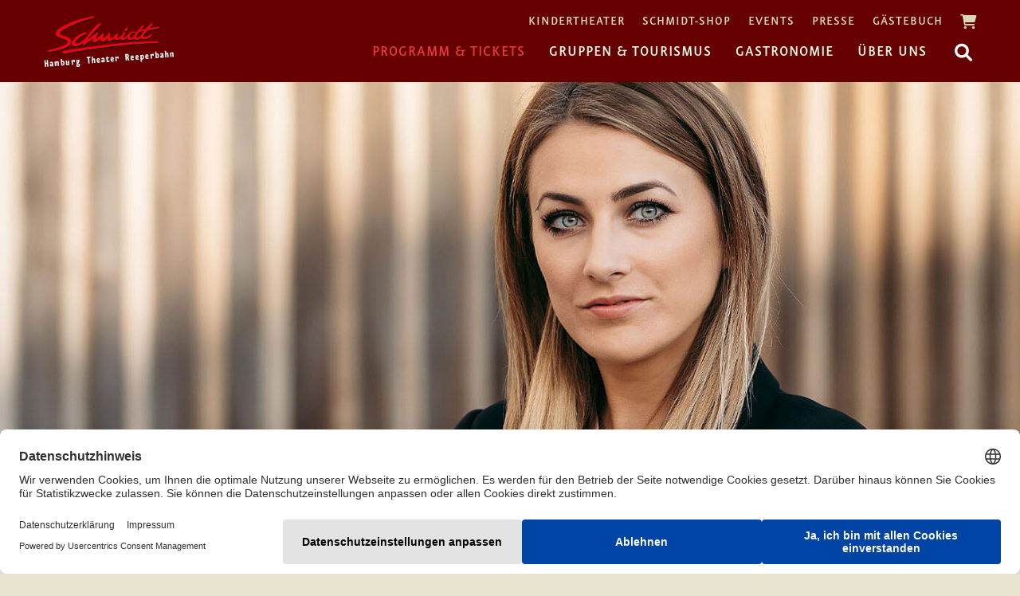

--- FILE ---
content_type: text/html; charset=utf-8
request_url: https://www.tivoli.de/programm-tickets/kathi-wolf
body_size: 8042
content:
<!DOCTYPE html>
<html dir="ltr" lang="de-DE">
<head>

<meta charset="utf-8">
<!-- 
	(c) artundweise GmbH -

	This website is powered by TYPO3 - inspiring people to share!
	TYPO3 is a free open source Content Management Framework initially created by Kasper Skaarhoj and licensed under GNU/GPL.
	TYPO3 is copyright 1998-2026 of Kasper Skaarhoj. Extensions are copyright of their respective owners.
	Information and contribution at https://typo3.org/
-->



<title>Kathi Wolf | „Klapsenbeste“ | Schmidtchen Theater. Reeperbahn.</title>
<meta name="generator" content="TYPO3 CMS" />
<meta name="description" content="Kathi Wolf ist Psychologin – und selbst ihre beste Kundin. Im ständigen Gedankenkarussell wird es auch der selbst ernannten „Klapsenbesten“ schwindelig." />
<meta property="og:image" content="https://www.tivoli.de/fileadmin/_processed_/c/3/csm_Kathi_Wolf_1200x628px_100_KB_ef3ef3ae67.jpg" />
<meta property="og:image:url" content="https://www.tivoli.de/fileadmin/_processed_/c/3/csm_Kathi_Wolf_1200x628px_100_KB_ef3ef3ae67.jpg" />
<meta property="og:image:width" content="1196" />
<meta property="og:image:height" content="628" />
<meta property="og:image:alt" content="Kathi Wolf" />
<meta property="og:type" content="website" />
<meta property="og:site_name" content="tivoli.de" />
<meta property="og:url" content="https://www.tivoli.de/programm-tickets/kathi-wolf" />
<meta property="og:title" content="Kathi Wolf | „Klapsenbeste“" />
<meta property="og:description" content="Kathi Wolf ist Psychologin – und selbst ihre beste Kundin. Im ständigen Gedankenkarussell wird es auch der selbst ernannten „Klapsenbesten“ schwindelig." />
<meta name="twitter:card" content="summary" />


<link rel="stylesheet" href="/typo3conf/ext/auw_project/Resources/Public/mandant/auw.bundle.css?1768467864" media="all">



<script src="/typo3conf/ext/auw_config/Resources/Public/Js/jquery-3.7.1/jquery.min.js?1759233972"></script>
<script src="/typo3conf/ext/auw_project/Resources/PubStatic/mandant/mobiScroll/js/mobiscroll.jquery.min.js?1759233972"></script>
<script>
    window.lazySizesConfig = {
        expand: 300,
        throttleDelay: 100,
        loadMode: 1
    };
</script>
<script src="/typo3conf/ext/auw_project/Resources/Public/mandant/vendor.bundle.js?1768467864" async="async"></script>


<link rel="apple-touch-icon" sizes="57x57" href="/typo3conf/ext/auw_project/Resources/Public/mandant/assets/apple-touch-icon-57x57.png">
<link rel="apple-touch-icon" sizes="60x60" href="/typo3conf/ext/auw_project/Resources/Public/mandant/assets/apple-touch-icon-60x60.png">
<link rel="apple-touch-icon" sizes="72x72" href="/typo3conf/ext/auw_project/Resources/Public/mandant/assets/apple-touch-icon-72x72.png">
<link rel="apple-touch-icon" sizes="76x76" href="/typo3conf/ext/auw_project/Resources/Public/mandant/assets/apple-touch-icon-76x76.png">
<link rel="apple-touch-icon" sizes="114x114" href="/typo3conf/ext/auw_project/Resources/Public/mandant/assets/apple-touch-icon-114x114.png">
<link rel="apple-touch-icon" sizes="120x120" href="/typo3conf/ext/auw_project/Resources/Public/mandant/assets/apple-touch-icon-120x120.png">
<link rel="apple-touch-icon" sizes="144x144" href="/typo3conf/ext/auw_project/Resources/Public/mandant/assets/apple-touch-icon-144x144.png">
<link rel="apple-touch-icon" sizes="152x152" href="/typo3conf/ext/auw_project/Resources/Public/mandant/assets/apple-touch-icon-152x152.png">
<link rel="apple-touch-icon" sizes="167x167" href="/typo3conf/ext/auw_project/Resources/Public/mandant/assets/apple-touch-icon-167x167.png">
<link rel="apple-touch-icon" sizes="180x180" href="/typo3conf/ext/auw_project/Resources/Public/mandant/assets/apple-touch-icon-180x180.png">
<link rel="apple-touch-icon" sizes="1024x1024" href="/typo3conf/ext/auw_project/Resources/Public/mandant/assets/apple-touch-icon-1024x1024.png">
<meta name="msapplication-square70x70logo" content="/typo3conf/ext/auw_project/Resources/Public/mandant/assets/tile-70x70.png">
<meta name="msapplication-square150x150logo" content="/typo3conf/ext/auw_project/Resources/Public/mandant/assets/tile-150x150.png">
<meta name="msapplication-wide310x150logo" content="/typo3conf/ext/auw_project/Resources/Public/mandant/assets/tile-310x150.png">
<meta name="msapplication-square310x310logo" content="/typo3conf/ext/auw_project/Resources/Public/mandant/assets/tile-310x310.png">
<link rel="icon" type="image/png" sizes="16x16" href="/typo3conf/ext/auw_project/Resources/Public/mandant/assets/favicon-16x16.png">
<link rel="icon" type="image/png" sizes="32x32" href="/typo3conf/ext/auw_project/Resources/Public/mandant/assets/favicon-32x32.png">
<link rel="icon" type="image/png" sizes="228x228" href="/typo3conf/ext/auw_project/Resources/Public/mandant/assets/coast-228x228.png">
<link rel="icon" type="image/png" sizes="512x512" href="/typo3conf/ext/auw_project/Resources/Public/mandant/assets/android-chrome-512x512.png">
<link rel="shortcut icon" href="/typo3conf/ext/auw_project/Resources/Public/mandant/assets/favicon.ico">

<meta http-equiv="X-UA-Compatible" content="IE=edge"/>
<meta name="viewport" content="width=device-width, initial-scale=1" />
        <!-- Google Tag Manager -->
        <script>(function(w,d,s,l,i){w[l]=w[l]||[];w[l].push({'gtm.start':new Date().getTime(),event:'gtm.js'});var f=d.getElementsByTagName(s)[0],j=d.createElement(s),dl=l!='dataLayer'?'&l='+l:'';j.async=true;j.src='https://www.googletagmanager.com/gtm.js?id='+i+dl;f.parentNode.insertBefore(j,f);})(window,document,'script','dataLayer','GTM-TQ85RHM');</script>
        <!-- End Google Tag Manager -->        <!-- Copyright (c) 2000-2022 etracker GmbH. All rights reserved. -->
        <!-- This material may not be reproduced, displayed, modified or distributed -->
        <!-- without the express prior written permission of the copyright holder. -->
        <!-- etracker tracklet 5.0 -->
        <script type="text/javascript">
        // var et_pagename = "";
        // var et_areas = "";
        // var et_tval = 0;
        // var et_tsale = 0;
        // var et_tonr = "";
        // var et_basket = "";
        </script>
        <script id="_etLoader" type="text/javascript" data-usercentrics="etracker" charset="UTF-8" data-block-cookies="true" data-respect-dnt="true" data-enable-eo="true" data-secure-code="5mKwsx" src="//code.etracker.com/code/e.js" async></script>
        <!-- etracker tracklet 5.0 end -->
        <script>
          function etrackerSetCookieConsent(e) {
            var data = e.data || e.detail;
            if(data && (data.event === 'consent_changed' || data.event === 'consent_status') && typeof _etracker !== 'undefined') {
              if(data['etracker'] === true)
                _etracker.enableCookies('tivoli.de');
              else if (data['etracker'] === false)
                _etracker.disableCookies('tivoli.de');
            }
          };
          window.addEventListener('onConsentStatusChange', etrackerSetCookieConsent, false);
        </script>        <script id="usercentrics-cmp" data-eu-mode="true" src="https://web.eu1.cmp.usercentrics.eu/ui/loader.js" data-settings-id="9mMxhBExP" async></script>        <!-- TikTok Pixel Code Start -->
        <script>
        !function (w, d, t) {
          w.TiktokAnalyticsObject=t;var ttq=w[t]=w[t]||[];ttq.methods=["page","track","identify","instances","debug","on","off","once","ready","alias","group","enableCookie","disableCookie","holdConsent","revokeConsent","grantConsent"],ttq.setAndDefer=function(t,e){t[e]=function(){t.push([e].concat(Array.prototype.slice.call(arguments,0)))}};for(var i=0;i<ttq.methods.length;i++)ttq.setAndDefer(ttq,ttq.methods[i]);ttq.instance=function(t){for(
        var e=ttq._i[t]||[],n=0;n<ttq.methods.length;n++)ttq.setAndDefer(e,ttq.methods[n]);return e},ttq.load=function(e,n){var r="https://analytics.tiktok.com/i18n/pixel/events.js",o=n&&n.partner;ttq._i=ttq._i||{},ttq._i[e]=[],ttq._i[e]._u=r,ttq._t=ttq._t||{},ttq._t[e]=+new Date,ttq._o=ttq._o||{},ttq._o[e]=n||{};n=document.createElement("script")
        ;n.type="text/javascript",n.async=!0,n.src=r+"?sdkid="+e+"&lib="+t;e=document.getElementsByTagName("script")[0];e.parentNode.insertBefore(n,e)};

          ttq.load('D0MPEGJC77UAUTN9LGG0');
          ttq.page();
        }(window, document, 'ttq');
        </script>
        <!-- TikTok Pixel Code End -->
<link rel="canonical" href="https://www.tivoli.de/programm-tickets/kathi-wolf"/>
</head>
<body id="body_3519" class="has-stage  pagetype_show ">
<div id="view-box-site">

  
  
<div class="header-container">

    <nav class="header" role="navigation">

        <a class="header__logo" href="/">
    
            <img src="/typo3conf/ext/auw_project/Resources/PubStatic/mandant/img/logo.svg" alt="Kathi Wolf | „Klapsenbeste“" width="164" height="65" />
        
</a>

        <div class="header__nav">
            
                <aside class="meta-navigation">
                    <nav class="meta-navigation__nav">
                        <ul><li><a href="/programm-tickets/kindertheater">Kindertheater</a></li><li><a href="https://schmidt-shop.tourhafen.de/?mtm_campaign=Navigation&amp;mtm_source=tivoli.de" target="_blank">Schmidt-Shop</a></li><li><a href="/eventlocations">Events</a></li><li><a href="/presse">Presse</a></li><li><a href="/gaestebuch">Gästebuch</a></li></ul>
                        <a href="https://tickets.tivoli.de/eventim.webshop/webticket/shoppingcart" target="_bank" id="eventimCart" class="fa fa-shopping-cart" alt="" title=""> <span class="items"></span></a>
                        
                    </nav>
                </aside>
            
            <div class="header__nav--wrapper">
              <ul class="navigation"><li class="navigation__item has-children is-active"><a href="/programm-tickets/spielplan" class="navigation__link">Programm & Tickets</a><ul class="navigation__dropdown"><li class="navigation__item"><a href="/programm-tickets/spielplan" class="navigation__link">Spielplan</a></li><li class="navigation__item has-children is-active"><a href="/programm-tickets/alle-veranstaltungen" class="navigation__link">Alle Veranstaltungen</a></li><li class="navigation__item"><a href="/service-kontakt/rund-um-den-ticketkauf" class="navigation__link">Rund um den Ticketkauf</a></li><li class="navigation__item"><a href="/programm-tickets/gutscheine" class="navigation__link">Gutscheine</a></li><li class="navigation__item"><a href="/service-kontakt/adresse-anfahrt" class="navigation__link">Anfahrt</a></li><li class="navigation__item"><a href="/service-kontakt/barrierefreiheit" class="navigation__link">Barrierefreiheit</a></li></ul></li><li class="navigation__item has-children"><a href="/gruppen-tourismus" class="navigation__link">Gruppen & Tourismus</a><ul class="navigation__dropdown"><li class="navigation__item"><a href="/gruppen" class="navigation__link">Gruppen</a></li><li class="navigation__item"><a href="/service-kontakt/partnerhotels" class="navigation__link">Partnerhotels</a></li><li class="navigation__item"><a href="/service-kontakt/hotelpakete" class="navigation__link">Hotelpakete</a></li><li class="navigation__item"><a href="/gruppen/busunternehmen" class="navigation__link">Busunternehmen</a></li><li class="navigation__item"><a href="/gruppen/weihnachtsfeier" class="navigation__link">Weihnachtsfeier</a></li></ul></li><li class="navigation__item has-children"><a href="/gastronomie" class="navigation__link">Gastronomie</a><ul class="navigation__dropdown"><li class="navigation__item"><a href="/gastronomie/menue-vor-der-show" class="navigation__link">Menü vor der Show</a></li><li class="navigation__item"><a href="/gastronomie/snack-am-platz" class="navigation__link">Snack am Platz</a></li><li class="navigation__item"><a href="/gastronomie/restaurant-reep" class="navigation__link">Restaurant Reep</a></li><li class="navigation__item"><a href="/gastronomie/bar-glanz-gloria" class="navigation__link">Bar Glanz & Gloria</a></li><li class="navigation__item"><a href="/gastronomie/nachtcafe-hausbar" class="navigation__link">Nachtcafé hausbar</a></li><li class="navigation__item"><a href="/gastronomie/barkultur" class="navigation__link">Barkultur</a></li></ul></li><li class="navigation__item has-children"><a href="/ueber-uns" class="navigation__link">Über uns</a><ul class="navigation__dropdown"><li class="navigation__item"><a href="/schmidt-unterwegs" class="navigation__link">Schmidt unterwegs</a></li><li class="navigation__item"><a href="/service-kontakt/unsere-theater" class="navigation__link">Unsere Theater</a></li><li class="navigation__item"><a href="/service-kontakt/ansprechpartnerinnen" class="navigation__link">Ansprechpartner*innen</a></li><li class="navigation__item"><a href="/service-kontakt/ensemble" class="navigation__link">Ensemble</a></li><li class="navigation__item"><a href="/service-kontakt/stellenangebote" class="navigation__link">Stellenangebote</a></li><li class="navigation__item"><a href="/service-kontakt" class="navigation__link">Service & Kontakt</a></li><li class="navigation__item"><a href="/mehr-als-nur-nachbarn" class="navigation__link">Nachbarschaft</a></li></ul></li></ul>

              <div class="header__search">
                  
<span class="searchbox" data-ajaxroute="https://www.tivoli.de/programm-tickets/kathi-wolf/ajax.call?nameSpace=tx_auwsolr_searchlist&amp;route=ajaxSearch" data-ismobile="">
  <form class="searchbox__field" action="/suche" method="GET">
    <input class="searchbox__input" type="text" name="tx_auwsolr_searchlist[q]" placeholder="Suchbegriff eingeben" autocomplete="off">
    <i class="far fa-spinner fa-spin searchbox__spinner"></i>
  </form>
  <span class="nobtn searchbox__icon">
      <i class="fal fa-search" aria-hidden="true"></i>
  </span>
  <div class="searchbox__result--container">
    <div class="searchbox__result"></div>
  </div>
</span>

              </div>
            </div>
        </div>

    </nav>
</div>

<div class="mobile-header Fixed">
    <div class="mobile-header__burger">
        <a class="nolink hamburger hamburger--collapse is-unloaded" id="mobileMenu__clicker" type="button" aria-label="Menu" aria-controls="navigation" href="#mobile-menu" data-ajaxroute="https://www.tivoli.de/programm-tickets/kathi-wolf/ajax.call?route=ajaxMobileMenu" data-is-needed-at="991" data-opening-direction="left" data-sliding-submenus="true">
        <span class="hamburger-box">
          <i class="fal fa-spinner fa-spin menu-state" title="Menü lädt"></i>
          <i class="fal fa-exclamation-triangle menu-state" title="Fehler - bitte laden Sie die Seite erneut"></i>
          <i class="fal fa-sync menu-state" title="Menü laden"></i>
          <span class="hamburger-inner"></span>
        </span>
        </a>
    </div>

    <div class="mobile-header__logo">
        
            <a class="header__logo" href="/">
    
            <img src="/typo3conf/ext/auw_project/Resources/PubStatic/mandant/img/logo.svg" alt="Kathi Wolf | „Klapsenbeste“" width="164" height="65" />
        
</a>
        
    </div>

</div>


  
  <header class="stage">
  <div class="auw-ce      container" >
    

            <a id="c90270"></a>
            
            
            
                



            
            
                



            
            

    
        
    <article
        class="slider has-overlay slides-1"
        id="slider90270" data-sliderId="90270" data-dots="false" data-arrows="true"
        data-autoplay="false" data-autoplay-speed="0" data-infinite="true"
        data-adaptiveHeight="true">
        
            
                <section style=""
                    class="slider__slide slide slide--type2">
                    <div class="slide__content">
                        <div class="slide__layout slide__layout--image">
  
    

        <figure class="slide__image">
          



  
      <div class="slide__image--desktop">
        <img style="object-position:50% 50%;" alt="" title="Kathi Wolf" data-sizes="auto" srcset="data:image/svg+xml,%3Csvg%20xmlns%3D%22http%3A%2F%2Fwww.w3.org%2F2000%2Fsvg%22%20viewBox%3D%220%200%201400%20550%22%3E%3C%2Fsvg%3E" data-srcset="/fileadmin/_processed_/a/9/csm_Kathi_Wolf_1400x550px_100_KB_99a8df8ec5.jpg 320w, /fileadmin/_processed_/a/9/csm_Kathi_Wolf_1400x550px_100_KB_5014fcf47e.jpg 480w, /fileadmin/_processed_/a/9/csm_Kathi_Wolf_1400x550px_100_KB_c62bc62cf7.jpg 580w, /fileadmin/_processed_/a/9/csm_Kathi_Wolf_1400x550px_100_KB_acc2f499b2.jpg 768w, /fileadmin/_processed_/a/9/csm_Kathi_Wolf_1400x550px_100_KB_b611f42cba.jpg 1170w, /fileadmin/_processed_/a/9/csm_Kathi_Wolf_1400x550px_100_KB_8e566130e4.jpg 1399w" src="/fileadmin/_processed_/a/9/csm_Kathi_Wolf_1400x550px_100_KB_8e566130e4.jpg" class="lazyload" />
      </div>
      
        <div class="slide__image--mobile">
          <img style="object-position:50% 50%;" alt="" title="Kathi Wolf" data-sizes="auto" srcset="data:image/svg+xml,%3Csvg%20xmlns%3D%22http%3A%2F%2Fwww.w3.org%2F2000%2Fsvg%22%20viewBox%3D%220%200%20484%20430%22%3E%3C%2Fsvg%3E" data-srcset="/fileadmin/_processed_/9/5/csm_Kathi_Wolf_480x430px_100_KB_54e23741e8.jpg 320w, /fileadmin/_processed_/9/5/csm_Kathi_Wolf_480x430px_100_KB_ebce824fb0.jpg 480w" src="/fileadmin/_processed_/9/5/csm_Kathi_Wolf_480x430px_100_KB_ebce824fb0.jpg" class="lazyload" />
        </div>
      
    




          <figcaption class="slide__imageCaption"></figcaption>
        </figure>

      
  

</div>

                    </div>
                </section>
            
        
    </article>

    



    


            
                



            
            
                



            
            

        

</div>
</header>



  <main class="page-contents" role="main">
    
  <nav class="breadcrumb"><div class="breadcrumb__inner"><ul class="container"><li class="breadcrumb__item"><a href="/">Start</a></li><li class="breadcrumb__item"><a href="/programm-tickets/spielplan">Programm &amp; Tickets</a></li><li class="breadcrumb__item"><a href="/programm-tickets/alle-veranstaltungen">Alle Veranstaltungen</a></li><li class="breadcrumb__item is-active">Kathi Wolf</li></ul></div></nav>
  <!--TYPO3SEARCH_begin-->
  <div class="auw-ce    auw-ce__sb0  container" ><a aria-hidden="true" id="c90252"></a>
<div class="row">

  <div class="col-xl-7 col-lg-7 col-md-7 col-12 ">
    
      <div class="auw-ce    auw-ce__sb0" >
    

            <a id="c90264"></a>
            
            
            
                



            
            
                



            
            

    
        


    <div id="auw-multielement-90264" class="auw-multielement__layout-tag_liste auw-tag-list">

        

            <div class="teaser__item">
                <article class="teaser teaser--tag teaser--short">

  <section class="teaser__body">

    
    <a class="teaser__tag tag" style="background-color: #e6007e;" href="/landingpages/comedy-kabarett">
      Comedy &amp; Kabarett
    </a>


  </section>

</article>

            </div>

        

            <div class="teaser__item">
                <article class="teaser teaser--tag teaser--short">

  <section class="teaser__body">

    
    <a class="teaser__tag tag" style="background-color: #e5005b;" href="/service-kontakt/unsere-theater/schmidtchen/unbedingt">
      Unbedingt.
    </a>


  </section>

</article>

            </div>

        

            <div class="teaser__item">
                <article class="teaser teaser--tag teaser--short">

  <section class="teaser__body">

    
    <a class="teaser__tag tag" style="background-color: #007171;" href="/landingpages/abends">
      abends
    </a>


  </section>

</article>

            </div>

        

            <div class="teaser__item">
                <article class="teaser teaser--tag teaser--short">

  <section class="teaser__body">

    
    <a class="teaser__tag tag" style="background-color: #ff4f65;" href="/gastronomie/menue-vor-der-show">
      Menü vor der Show
    </a>


  </section>

</article>

            </div>

        

            <div class="teaser__item">
                <article class="teaser teaser--tag teaser--short">

  <section class="teaser__body">

    
    <a class="teaser__tag tag" style="background-color: #f2cb00;" href="/gastronomie">
      Gastro
    </a>


  </section>

</article>

            </div>

        

    </div>







    


            
                



            
            
                



            
            

        

</div>
    
      <div class="auw-ce    auw-ce__sb0" >
    

            <a id="c90255"></a>
            
            
            
                



            
            

        

    
        <header>
            

	
			<h1 class="">
				Kathi Wolf
			</h1>
		



            



            



        </header>
    




    
            

        <div class="ce-textpic auw-text-image auw-text-image__layout-10_bildoben   has-header no-image">

            


            
    <div class="ce-bodytext">
        <h2 class="SchmidtCorp">„Klapsenbeste“</h2>
<p class="p--intro">Kathi Wolf ist Psychologin – und selbst ihre beste Kundin. Im ständigen Gedankenkarussell wird es auch der selbst ernannten „Klapsenbesten“ schwindelig, mal endet die Fahrt im Weltschmerz, mal im Aktivismus. In einem Spagat zwischen Stand-up-Comedy und politischem Kabarett kämpft die Hobby-Boxerin gegen die Stigmatisierung psychischer Störungen, erkundet auf urkomische Art ihre eigenen sowie gesellschaftlichen „Special Effects“ und steigt nebenbei auch gerne mit dem Patriarchat in den Ring.</p>
<p>In Zeiten von extremen Therapieplatzmangel treiben Quacksalber und Wunderheilerinnen ihr Unwesen und auch die kapitalistische Ausschlachtung des eigenen Leids ist in Zeiten von Social Media anerkannter als die eigentliche Erkrankung. Die Quittung kommt – von der „Klapsenbesten“ persönlich.</p>
<p>Warum gehen weniger Frauen als Männer in die Politik? Wie sieht eine Familienaufstellung im Bundestag aus? Und was passiert, wenn ein Abgeordneter zu ihr in Therapie kommt? Mit Wort, Witz und Musik bringt sie psychologische Fachkenntnis mit einem Augenzwinkern auf die Bühne und beweist: Humor ist eine Therapieform.</p>
<p>Kathi Wolf ist studierte und praktizierende Psychologin, ausgebildete Schauspielerin, ein bekanntes Moderationsgesicht und Kabarettistin, die ihre Stimme nutzt, um progressiven Themen eine Bühne zu geben, Ungerechtigkeit anzuprangern und dabei ihr Publikum versöhnlich (und versöhnt) nach Hause zu schicken.</p>
    </div>


        </div>

    
            
                



            
            
                



            
            

        

</div>
    
  </div>

  <div class="col-xl-1 d-none d-xl-block hidden-sm">
    
  </div>

  <div class="col-xl-4 col-lg-5 col-md-5 col-12 ">
    
  </div>

</div>
</div>
  <!--TYPO3SEARCH_end-->


  </main>

  
  <footer class="footer">
  <div class="auw-ce      container" ><a aria-hidden="true" id="c646"></a><div class="row">
    <div class="col-md-12">
        
            <div class="auw-ce" ><a aria-hidden="true" id="c4"></a>
<div class="row">

  <div class="col-xl-8 col-lg-7 col-md-7 col-12 ">
    
      <div class="auw-ce    auw-ce__sb0" ><a aria-hidden="true" id="c67243"></a>
<div class="row">

  <div class="col-xl-3 col-lg-4 col-md-4 col-12 ">
    
      <div class="auw-ce  auw-ce__st0  auw-ce__sb0" >
    

            <a id="c361"></a>
            
            
            
                



            
            

        

    




    
            

        <div class="ce-textpic auw-text-image auw-text-image__layout-10_bildoben  has-image  ">

            

    <figure class="auw-text-image__image">

        

            
                
                        <img src="/fileadmin/user_upload/Logos_Icons/schmidt_logo_2017.svg" width="435" height="173" alt="" />
                    

            

        

        

    </figure>




            

        </div>

    
            
                



            
            
                



            
            

        

</div>
    
  </div>

  <div class="col-xl-9 col-lg-8 col-md-8 col-12 ">
    
      <div class="auw-ce    auw-ce__sb0  footer-tivoli" ><a aria-hidden="true" id="c67244"></a>
<div class="row">

    <div class="col-xl-6 col-lg-6 col-md-6 col-12 ">
        
            <div class="auw-ce  auw-ce__st0" >
    

            <a id="c40801"></a>
            
            
            
                



            
            

    
        

    
        <header>
            

	
			<h4 class="">
				Am häufigsten geklickt
			</h4>
		



            



            



        </header>
    



    


            

    <div class="ce-textpic ce-center ce-above">
        
            



        

        
                
            

        
    </div>


            
                



            
            
                



            
            

        

</div>
        
            <div class="auw-ce" >
    

            <a id="c5"></a>
            
            
            
                



            
            

        

    
        <header>
            

	
			<h4 class="">
				Programm &amp; Tickets
			</h4>
		



            



            



        </header>
    




    
            

        <div class="ce-textpic auw-text-image auw-text-image__layout-10_bildoben   has-header no-image">

            


            
    <div class="ce-bodytext">
        <p><a href="/programm-tickets/spielplan" target="_self">Spielplan</a><br> <a href="/programm-tickets/alle-veranstaltungen" target="_self">Alle Veranstaltungen</a><br> <a href="/programm-tickets/heisse-ecke">Heiße Ecke</a><br> <a href="/programm-tickets/schmidts-winterglitzer">Schmidts Winterglitzer</a><br> <a href="/programm-tickets/gutscheine" target="_self">Gutscheine</a></p>
    </div>


        </div>

    
            
                



            
            
                



            
            

        

</div>
        
    </div>

    <div class="col-xl-6 col-lg-6 col-md-6 col-12 ">
        
            <div class="auw-ce    auw-ce__sb0" >
    

            <a id="c40804"></a>
            
            
            
                



            
            
                

    



            
            

    
        <div style="height:35px; display: table-cell; vertical-align: middle;" class="" id="auw_spacer_40804"></div>
    


            
                



            
            
                



            
            

        

</div>
        
            <div class="auw-ce  auw-ce__st0  auw-ce__sb0" >
    

            <a id="c29"></a>
            
            
            
                



            
            

        

    
        <header>
            

	
			<h4 class="">
				Gruppen &amp; Tourismus
			</h4>
		



            



            



        </header>
    




    
            

        <div class="ce-textpic auw-text-image auw-text-image__layout-10_bildoben   has-header no-image">

            


            
    <div class="ce-bodytext">
        <p><a href="/gruppen" target="_self">Gruppenangebote</a><br> <a href="/gruppen/busunternehmen" target="_self">Busunternehmen</a><br> <a href="/service-kontakt/hotelpakete" target="_self">Hotelpakete</a><br> <a href="/service-kontakt/partnerhotels" target="_self">Partnerhotels</a></p>
    </div>


        </div>

    
            
                



            
            
                



            
            

        

</div>
        
    </div>

</div>
</div>
    
  </div>

</div>
</div>
    
  </div>

  <div class="col-xl-4 col-lg-5 col-md-5 col-12 ">
    
      <div class="auw-ce    auw-ce__sb0" >
    

            <a id="c40807"></a>
            
            
            
                



            
            
                

    



            
            

    
        <div style="height:35px; display: table-cell; vertical-align: middle;" class=" hidden-sm  hidden-xs " id="auw_spacer_40807"></div>
    


            
                



            
            
                



            
            

        

</div>
    
      <div class="auw-ce  auw-ce__st0  auw-ce__sb0  footer-tivoli" ><a aria-hidden="true" id="c639"></a>
<div class="row">

    <div class="col-xl-6 col-lg-6 col-md-6 col-12 ">
        
            <div class="auw-ce    auw-ce__sb0" >
    

            <a id="c640"></a>
            
            
            
                



            
            

        

    
        <header>
            

	
			<h4 class="">
				Gastronomie
			</h4>
		



            



            



        </header>
    




    
            

        <div class="ce-textpic auw-text-image auw-text-image__layout-10_bildoben   has-header no-image">

            


            
    <div class="ce-bodytext">
        <p><a href="/gastronomie/menue-vor-der-show" target="_self">Theatermenü</a><br> <a href="/gastronomie/snack-am-platz" target="_self">Snack am Platz</a><br> <a href="/gastronomie/wein-am-platz" target="_self">Wein am Platz</a><br> <a href="/gastronomie/nachtcafe-hausbar" target="_self">hausbar</a><br> <a href="/gastronomie/bar-glanz-gloria" target="_self">Glanz &amp; Gloria</a></p>
    </div>


        </div>

    
            
                



            
            
                



            
            

        

</div>
        
    </div>

    <div class="col-xl-6 col-lg-6 col-md-6 col-12 ">
        
            <div class="auw-ce    auw-ce__sb0" >
    

            <a id="c8029"></a>
            
            
            
                



            
            

        

    
        <header>
            

	
			<h4 class="">
				Über uns
			</h4>
		



            



            



        </header>
    




    
            

        <div class="ce-textpic auw-text-image auw-text-image__layout-10_bildoben   has-header no-image">

            


            
    <div class="ce-bodytext">
        <p><a href="/schmidt-unterwegs" target="_self">Schmidt unterwegs</a><br> <a href="/service-kontakt/unsere-theater" target="_self">Unsere Theater</a><br> <a href="/service-kontakt/stellenangebote" target="_self">Stellenangebote</a><br> <a href="/service-kontakt/ensemble" target="_self">Ensemble</a><br> <a href="/service-kontakt/newsletter" target="_self">Newsletter</a><br> <a href="/service-kontakt/schmidtclub" target="_self">Schmidtclub</a></p>
    </div>


        </div>

    
            
                



            
            
                



            
            

        

</div>
        
    </div>

</div>
</div>
    
  </div>

</div>
</div>
        
            <div class="auw-ce      footer-bottom-container" ><a aria-hidden="true" id="c642"></a>
<div class="row">

  <div class="col-xl-8 col-lg-7 col-md-7 col-12 ">
    
      <div class="auw-ce" ><a aria-hidden="true" id="c67245"></a>
<div class="row">

  <div class="col-xl-3 col-lg-4 col-md-4 col-12 ">
    
      <div class="auw-ce    auw-ce__sb0" >
    

            <a id="c643"></a>
            
            
            
                



            
            

        




    
            

        <div class="ce-textpic auw-text-image auw-text-image__layout-30_bildimtextobenlinks auw-text-image__no-scale has-image has-header ">

            

    <figure class="auw-text-image__image">

        

            
                
                        <img class="no_scale" src="/fileadmin/artundweise/logo/logo_astra2.png" width="42" height="31" alt="" />
                    

            

        

        

    </figure>




            

        </div>

    
            
                



            
            
                



            
            

        

</div>
    
  </div>

  <div class="col-xl-9 col-lg-8 col-md-8 col-12 ">
    
      <div class="auw-ce      extra-top-padding" >
    

            <a id="c644"></a>
            
            
            
                



            
            

        




    
            

        <div class="ce-textpic auw-text-image auw-text-image__layout-10_bildoben    no-image">

            


            
    <div class="ce-bodytext">
        <p><small>© 1996-2026 Schmidts Tivoli GmbH | Spielbudenplatz 27-28, 20359 Hamburg</small></p>
    </div>


        </div>

    
            
                



            
            
                



            
            

        

</div>
    
      <div class="auw-ce" >
    

            <a id="c93600"></a>
            
            
            
                



            
            

        

    




    
            

        <div class="ce-textpic auw-text-image auw-text-image__layout-10_bildoben    no-image">

            


            
    <div class="ce-bodytext">
        <p><small><a href="/impressum">Impressum </a><a href="/agb">| AGB </a><a href="/datenschutzerklaerung">| Datenschutzerklärung</a> <a href="https://leaks.tivoli.de" target="_blank" rel="noreferrer">| Hinweisgeber </a><a href="mailto:info@tivoli.de">| info(at)tivoli.de</a></small></p>
    </div>


        </div>

    
            
                



            
            
                



            
            

        

</div>
    
  </div>

</div>
</div>
    
  </div>

  <div class="col-xl-4 col-lg-5 col-md-5 col-12 ">
    
      <div class="auw-ce    auw-ce__sb0  footer-socials" ><a aria-hidden="true" id="c68239"></a><div class="row">
    <div class="col-md-12">
        
            <div class="auw-ce    auw-ce__sb0" >
    

            <a id="c67262"></a>
            
            
            
                



            
            
                

    



            
            

    
        

    <div class="auw-icon text-left auw-icon__left">
      

              <a href="https://de-de.facebook.com/SchmidtTivoli/" target="_blank" rel="noreferrer">

                  
  <i class="fab  fa-facebook-f" style="color:#f3efda;"></i>


                  

              </a>

          
  </div>








    


            
                



            
            
                



            
            

        

</div>
        
            <div class="auw-ce    auw-ce__sb0" >
    

            <a id="c67263"></a>
            
            
            
                



            
            
                

    



            
            

    
        

    <div class="auw-icon text-left auw-icon__left">
      

              <a href="https://www.instagram.com/schmidttivoli/" target="_blank" rel="noreferrer">

                  
  <i class="fab  fa-instagram" style="color:#f3efda;"></i>


                  

              </a>

          
  </div>








    


            
                



            
            
                



            
            

        

</div>
        
            <div class="auw-ce    auw-ce__sb0" >
    

            <a id="c67264"></a>
            
            
            
                



            
            
                

    



            
            

    
        

    <div class="auw-icon text-left auw-icon__left">
      

              <a href="https://www.tiktok.com/@schmidtwelt" target="_blank" rel="noreferrer">

                  
  <i class="fab  fa-tiktok" style="color:#f3efda;"></i>


                  

              </a>

          
  </div>








    


            
                



            
            
                



            
            

        

</div>
        
            <div class="auw-ce    auw-ce__sb0" >
    

            <a id="c67265"></a>
            
            
            
                



            
            
                

    



            
            

    
        

    <div class="auw-icon text-left auw-icon__left">
      

              <a href="https://www.youtube.com/user/schmidtstivoli" target="_blank" rel="noreferrer">

                  
  <i class="fab  fa-youtube" style="color:#f3efda;"></i>


                  

              </a>

          
  </div>








    


            
                



            
            
                



            
            

        

</div>
        
    </div>
</div></div>
    
  </div>

</div>
</div>
        
    </div>
</div></div>
  <!--
  <hr class="footer-trenner">

  <div class="footer__bottom container">  
    <nav class="footer-navigation"><ul><li><a href="/impressum">Impressum</a></li><li><a href="/agb">AGB</a></li><li><a href="/datenschutzerklaerung">Datenschutzerklärung</a></li></ul></nav>
    <div id="scrollTop"><i class="fal fa-long-arrow-up"></i></div>
  </div>
  -->
</footer>


  
</div>

<script>
    !function(e){var t=function(t,o,n){"use strict";var r,a=e.document.getElementsByTagName("script")[0],c=e.document.createElement("script");return"boolean"==typeof o&&(r=n,n=o,o=r),c.src=t,c.async=!n,a.parentNode.insertBefore(c,a),o&&"function"==typeof o&&(c.onload=o),c};"undefined"!=typeof module?module.exports=t:e.loadJS=t}("undefined"!=typeof global?global:this);
    if (navigator.userAgent.toUpperCase().indexOf("TRIDENT/") != -1 || navigator.userAgent.toUpperCase().indexOf("MSIE") != -1) {
      loadJS('/typo3conf/ext/auw_project/Resources/Public/mandant/polyfill.bundle.js');
    }
  </script>
  <script src="/typo3conf/ext/auw_project/Resources/Public/mandant/auw.bundle.js?1768467864"></script>

<link rel="stylesheet" type="text/css" href="/typo3conf/ext/auw_project/Resources/Public/mandant/noncritical.bundle.css" media="all">
  <link rel="stylesheet" type="text/css" href="/typo3conf/ext/auw_project/Resources/Public/mandant/print.bundle.css" media="print">
</body>
</html>

--- FILE ---
content_type: image/svg+xml
request_url: https://www.tivoli.de/fileadmin/user_upload/Logos_Icons/schmidt_logo_2017.svg
body_size: 3428
content:
<?xml version="1.0" encoding="utf-8"?>
<!-- Generator: Adobe Illustrator 22.1.0, SVG Export Plug-In . SVG Version: 6.00 Build 0)  -->
<svg version="1.1" id="Ebene_1" xmlns="http://www.w3.org/2000/svg" xmlns:xlink="http://www.w3.org/1999/xlink" x="0px" y="0px"
	 viewBox="0 0 435.9 173.9" style="enable-background:new 0 0 435.9 173.9;" xml:space="preserve">
<style type="text/css">
	.st0{fill:#E30613;}
	.st1{fill:#FFFFFF;}
</style>
<g>
	<path d="M362.2,65.7c-1.3-1.3-5.6,1.3-14.2,5.6c-4.1,2.3-12.2,3.6-14.6,1.5c-1.5-1.2,0.1-4.6,2.7-8.2c2-2.6,4.6-5.6,7.3-8.8
		c2-2.1,3.4-3.6,3.4-3.6c19.7-4,21.6-4.5,33.2-6.9c7.1-1.2,7.7-5.6,5.4-5.6c-3.6,0.1-7.5,0.7-7.5,0.7c-6.5,0.7-6.4,0.6-19.7,3
		l-4.6,0.9c4.8-5.3,8.9-9.9,10.6-12.2c0.8-1.8-1.7-5.4-3.7-4.5c-2.8,1.7-6.6,6-11.1,10.6c-1.5,1.6-4.3,4.6-7.5,8.3
		c-3.9,0.7-13,2.2-16.3,2.9c4.1-4.8,7.6-8.8,8.5-10.1c1.8-2.3-1-6.2-3.3-5.4c-2,1.1-3.6,3.2-7.4,7.9c-2.5,3.1-9.1,10.1-15.3,18.4
		c-0.5-1.4-1.8-3.2-3.2-4c-2.5-1.4-4.5-1.6-7-1.1c-5.5,1.1-8,3.6-11.2,5.8c-5.1,4.3-4.5,4.6-8.6,8.6c-4.6,4-10.6,9.2-12.4,6.3
		c-0.5-2.1,1.3-5,3.1-8.1c3.3-5.6,5.6-7.6,0.9-10.9c-2.8-1.2-7.4,9-9.2,10.8c-5.4,8.4-17.1,12.1-13.7,3.6c3.4-8.5,0-10.2-2.5-8.5
		c-6,4.1-13.2,16.8-20,14.5c-6.2-2.2,2.8-18.3-4.7-16c-4.1,1.3-16.5,18.9-19.3,15.5c-2.8-3.4,3.4-17.7-0.3-16
		c-2.9,1.3-23,20.1-24.2,19.1c-1.2-1,2.5-9.8,4-13.2c5.6-12.4-0.2-8.8-4.3-5.4c-15.5,12.3-26.3,18.7-26.3,18.7
		c4-9.2,35.9-40.4,39.3-44.5c3.4-4.1,0.9-8.5-2.5-7.5c-3.8,1.1-8,4.6-13.6,10.5c-5.6,6-22,24.7-32.3,40.6
		c-12.9,11.7-18.5,13.3-22.4,15.3c-9.6,4.9-18.9,0.6-5.2-11.5c12-10.7,21.4-15.8,30.1-19.1c1.4-0.5,2-3,0.7-4.1
		c-5.9-4.9-23.6,5.9-30.5,11c-11.3,8.4-28.3,26.4-15.8,33.3c11.2,6.2,33-7.7,35.3-10.8c-1.3,3.5-2.3,6.6-1.2,7.9
		c0.7,0.6,1.9,1.2,3.3,0.5c3.1-0.9,28.4-20,30.5-21.9c-0.8,1.6-2.4,14,5.1,13.1c8.1-1,20.1-13.6,20.1-13.6c0-0.2-3.5,10.9,7.1,10.9
		c6.8,0,15.4-11.2,15.4-11.2c-0.6,21.4,24.9-0.5,24.9-0.5c0.6,14.6,18.9,1,18.9,1c7.1,15,23.3-3.9,23.3-3.9c1.9,18.4,23,2.8,23,2.8
		c2,12.6,22-0.4,22-0.4c1.6,5.6,15.2,6.2,26.6-1c6.7-3.9,5.2-3,9.4-6.6C363.4,68.4,363.4,67.4,362.2,65.7 M166.3,4.4
		c-20.7,0.1-112.3,25.8-126,55.1c-7,14.9,29.8,20.4,36.6,26.1c5.3,4.4,6.7,12.9-25.4,23c-32.4,10.3-36,7.9-38.1,13.3
		c-2.2,5.4,23.5,0,37.5-4.1c13.9-4.1,43.8-10.2,39.9-33.3c-2.5-14.7-38.6-13-36.9-23.1c2.2-12.6,70-39.3,75.9-41.1
		c8.7-2.8,33-9.7,38.4-11.2C172.8,7.8,170.7,4.6,166.3,4.4 M281.6,44.8c-0.7-2.7-3.7-3.3-6.6-1.4c-3,1.9-4.8,5.7-4.1,8.4
		c0.7,2.7,3.7,3.3,6.6,1.4C280.4,51.2,282.3,47.5,281.6,44.8 M323.4,69.8l-2.5,1.8c-9.1,6.7-14,5.7-10.8-1.6
		c1.7-3.3,5.5-8.2,9.5-13.2c0.1-0.1,0.2-0.2,0.2-0.2c5-1.2,13.6-2.4,15.8-2.7C331.4,59.1,327,64.7,323.4,69.8 M306.4,61.9l-3.4,5.7
		c-1.6,2.6-2.8,3.9-4.9,6.1c-6.3,5.2-11,3.5-10.6-1.3c0.1-2,1.6-5,4.2-7.6c1.5-1.6,2.5-2.4,4.5-3.7c2-1.3,4-1.9,7.3-1.4
		C305.4,60.3,306.5,61.7,306.4,61.9"/>
	<path d="M381,88.3c-27.9-0.2-101.7,3.2-133.8,7.4c-60.5,6.2-172.5,22.7-182.7,25.2c-7.6,5.8,0.7,10.7,8.7,8.4
		c32-6.8,121.7-20.5,178.9-26.6c42.5-4.3,64.5-6.3,124.7-8c4.6-1.7,6.1-6,3.9-6.4H381z"/>
	<path class="st0" d="M361.4,63c-1.3-1.3-5.6,1.3-14.2,5.6c-4.1,2.3-12.2,3.6-14.6,1.5c-1.5-1.2,0.1-4.6,2.7-8.2
		c2-2.6,4.6-5.6,7.3-8.8c2-2.1,3.4-3.6,3.4-3.6c19.7-4,21.6-4.5,33.2-6.9c7.1-1.2,7.7-5.6,5.4-5.6c-3.6,0.1-7.5,0.7-7.5,0.7
		c-6.5,0.7-6.4,0.6-19.7,3l-4.6,0.9c4.8-5.3,8.9-9.9,10.6-12.2c0.8-1.8-1.7-5.4-3.7-4.5c-2.8,1.7-6.6,6-11.1,10.6
		c-1.5,1.6-4.3,4.6-7.5,8.3c-3.9,0.7-13,2.2-16.3,2.9c4.1-4.8,7.6-8.8,8.5-10.1c1.8-2.3-1-6.2-3.3-5.4c-2,1.1-3.6,3.2-7.4,7.9
		c-2.5,3.1-9.1,10.1-15.3,18.4c-0.5-1.4-1.8-3.2-3.2-4c-2.5-1.4-4.5-1.6-7-1.1c-5.5,1.1-8,3.6-11.2,5.8c-5.1,4.3-4.5,4.6-8.6,8.6
		c-4.6,4-10.6,9.2-12.4,6.3c-0.5-2.1,1.3-5,3.1-8.1c3.3-5.6,5.6-7.6,0.9-10.9c-2.8-1.2-7.4,9-9.2,10.8c-5.4,8.4-17.1,12.1-13.7,3.6
		c3.4-8.5,0-10.2-2.5-8.5c-6,4.1-13.2,16.8-20,14.5c-6.2-2.2,2.8-18.3-4.7-16c-4.1,1.3-16.5,18.9-19.3,15.5
		c-2.8-3.4,3.4-17.7-0.3-16c-2.9,1.3-23,20.1-24.2,19.1c-1.2-1,2.5-9.8,4-13.2c5.6-12.4-0.2-8.7-4.3-5.4
		c-15.5,12.3-26.3,18.7-26.3,18.7c4-9.2,35.9-40.4,39.3-44.5c3.4-4.1,0.9-8.5-2.5-7.5c-3.8,1.1-8,4.6-13.6,10.5
		c-5.6,6-22,24.7-32.3,40.6c-12.9,11.7-18.5,13.3-22.4,15.3c-9.6,4.9-18.9,0.6-5.2-11.5c12-10.7,21.4-15.8,30.1-19.1
		c1.4-0.5,2-3,0.7-4.1c-5.9-4.9-23.6,5.9-30.5,11c-11.3,8.4-28.3,26.4-15.8,33.3c11.2,6.2,33-7.7,35.3-10.8
		c-1.3,3.5-2.3,6.6-1.2,7.9c0.7,0.6,1.9,1.2,3.3,0.5c3.1-0.9,28.4-20,30.5-21.9c-0.8,1.6-2.4,14,5.1,13.1c8.1-1,20.1-13.6,20.1-13.6
		c0-0.2-3.5,10.9,7.1,10.9c6.8,0,15.4-11.2,15.4-11.2c-0.6,21.4,24.9-0.5,24.9-0.5c0.6,14.6,18.9,1,18.9,1c7.1,15,23.3-3.9,23.3-3.9
		c1.9,18.4,23,2.8,23,2.8c2,12.6,22-0.4,22-0.4c1.6,5.6,15.2,6.2,26.6-1c6.7-3.9,5.2-3,9.4-6.6C362.7,65.7,362.6,64.7,361.4,63
		 M165.6,1.7c-20.7,0.1-112.3,25.8-126,55.1c-7,14.9,29.8,20.4,36.6,26.1c5.3,4.4,6.7,12.9-25.4,23c-32.4,10.3-36,7.9-38.1,13.3
		c-2.2,5.4,23.5,0,37.5-4.1C64.1,111.1,94,105,90.1,81.9c-2.5-14.7-38.6-13-36.9-23.1c2.2-12.6,70-39.3,75.9-41.1
		c8.7-2.8,33-9.7,38.4-11.2C172.1,5.1,169.9,1.9,165.6,1.7 M280.8,42.1c-0.7-2.7-3.7-3.3-6.6-1.4c-3,1.9-4.8,5.7-4.1,8.4
		c0.7,2.7,3.7,3.3,6.6,1.4C279.7,48.5,281.5,44.8,280.8,42.1 M322.6,67.2l-2.5,1.8c-9.1,6.7-14,5.7-10.8-1.6
		c1.7-3.3,5.5-8.2,9.5-13.2c0.1-0.1,0.2-0.2,0.2-0.2c5-1.2,13.6-2.4,15.8-2.7C330.7,56.4,326.2,62,322.6,67.2 M305.6,59.2l-3.4,5.7
		c-1.6,2.6-2.8,3.9-4.9,6.1c-6.3,5.2-11,3.5-10.6-1.3c0.1-2,1.6-5,4.2-7.6c1.5-1.6,2.5-2.4,4.5-3.7c2-1.3,4-1.9,7.3-1.4
		C304.6,57.6,305.7,59,305.6,59.2"/>
	<path class="st0" d="M381,85.8c-27.9-0.2-101.7,3.2-133.8,7.4C186.8,99.5,74.8,116,64.6,118.5c-7.6,5.8,0.7,10.7,8.7,8.4
		c32-6.8,121.7-20.5,178.9-26.6c42.5-4.3,64.5-6.3,124.7-8c4.6-1.7,6.1-6,3.9-6.4H381z"/>
	<path class="st1" d="M433.3,138.3l-0.9-11.2c-0.3-3.8-1.5-4.5-3.8-4.3c-1.6,0.1-2.6,1-3.6,1.9l-0.1-1l-4.1,0.3l1.2,15.2l4.2-0.3
		l-0.9-11c0.6-0.4,1.4-0.8,2-0.9c0.6,0,0.9,0.3,1,1.6l0.8,10L433.3,138.3z M416.3,139.7l-0.9-11.2c-0.3-3.8-1.5-4.5-3.7-4.3
		c-1.4,0.1-2.6,0.9-3.6,1.7l-0.6-8l-4.1,0.3l1.8,22.3l4.2-0.3l-0.9-11c0.6-0.4,1.4-0.8,2-0.9c0.6,0,0.8,0.3,0.9,1.6l0.8,10
		L416.3,139.7z M395.4,137.6c-0.4,0.3-1.1,0.6-1.8,0.7c-0.6,0-1-0.3-1.1-1.2c-0.1-0.9,0.4-1.4,1.1-1.4l1.6-0.2L395.4,137.6z
		 M399.9,141l-0.9-11.1c-0.3-3.4-1.9-4.6-4.9-4.3c-1.7,0.1-4.5,0.8-5.9,1.4l1.2,3.8c1.3-0.4,3.2-0.7,4.1-0.8
		c0.7-0.1,1.3,0.1,1.4,1.6l0.1,1.2l-2.8,0.3c-2.4,0.3-4.1,1.7-3.9,4.6c0.2,3.1,2.1,4.2,4.2,4c1.4-0.1,2.8-0.9,3.3-1.7l0.1,1.2
		L399.9,141z M379.8,134.5c0.2,2.9-0.3,4.8-1.9,4.9c-0.6,0-0.7-0.1-1-0.1l-0.7-8.4c0.4-0.2,0.9-0.5,1.5-0.5
		C378.9,130.4,379.5,131.7,379.8,134.5 M384,133.9c-0.4-5-2.3-7.3-5.4-7.1c-1.1,0.1-1.8,0.4-2.6,0.9l-0.6-7.3l-4.2,0.3l1.7,21.8
		c1.7,0.3,3.5,0.6,5.1,0.5C381.9,142.8,384.5,140.4,384,133.9 M367.1,134.7l-0.5-6.5c-0.7-0.3-1.7-0.3-3.7-0.2
		c-1.7,0.1-2.8,1.3-3.3,2l-0.1-1.2l-4.1,0.3l1.2,15.2l4.2-0.3l-0.8-10.2c0.6-0.4,1.5-1.2,2.3-1.2c0.2,0,0.5,0,0.7,0l0.2,2.4
		L367.1,134.7z M345.2,135.9l-2.8,1c-0.2-2-0.1-3.9,1.3-4C344.9,132.7,345.1,134.9,345.2,135.9 M350,144.3l-1.1-3.6
		c-1.5,0.5-3.1,1-4.2,1.1c-1.2,0.1-1.9-0.9-2-2.3l5.8-1.4l1-1.3c-0.5-4.5-1.7-7.6-6.2-7.2c-4.8,0.4-5.4,4.4-5,8.8
		c0.4,5.3,2.2,7.7,6.5,7.3C347,145.5,348.6,144.9,350,144.3 M329.7,139c0.2,2.6-0.2,4.5-1.7,4.6c-0.5,0-0.8,0-1.2-0.1l-0.6-8.1
		c0.4-0.2,0.9-0.5,1.5-0.5C329,134.8,329.5,136.4,329.7,139 M333.9,138.3c-0.4-5.5-2.3-7.6-5.5-7.3c-1.2,0.1-2.3,1-2.7,1.5l-0.1-0.9
		l-4,0.3l1.8,23.3l4.2-0.3l-0.6-7.7c0.4,0,0.9,0.1,1.4,0C332.2,146.8,334.3,144,333.9,138.3 M312.4,138.5l-2.8,1
		c-0.2-2-0.1-3.9,1.3-4C312.1,135.3,312.3,137.5,312.4,138.5 M317.2,146.9l-1.1-3.6c-1.5,0.5-3.1,1-4.2,1.1c-1.2,0.1-1.9-0.9-2-2.3
		l5.8-1.4l1-1.3c-0.5-4.5-1.7-7.6-6.2-7.2c-4.8,0.4-5.4,4.4-5,8.8c0.4,5.3,2.2,7.7,6.5,7.3C314.2,148.1,315.8,147.5,317.2,146.9
		 M295.9,139.8l-2.8,1c-0.2-2-0.1-3.9,1.3-4C295.6,136.6,295.8,138.8,295.9,139.8 M300.7,148.2l-1.1-3.6c-1.5,0.5-3.1,1-4.2,1.1
		c-1.2,0.1-1.9-0.9-2-2.3l5.8-1.4l1-1.3c-0.5-4.5-1.7-7.6-6.2-7.2c-4.8,0.4-5.4,4.4-5,8.8c0.4,5.3,2.2,7.7,6.5,7.3
		C297.7,149.4,299.3,148.8,300.7,148.2 M279.3,135.3c0.1,1.6-0.3,3.2-1.6,3.3l-1.2,0.1l-0.5-6.3l1.2-0.1
		C278.7,132.2,279.2,133.8,279.3,135.3 M285.6,149.9l-3.8-9.3c0.7-0.6,2.2-2.4,1.9-5.9c-0.4-4.9-2.7-6.8-6.6-6.5l-5.8,0.5l1.8,22.3
		l4.4-0.3l-0.7-8.4l1.1-0.1l3.2,8.4L285.6,149.9z M249.6,144l-0.5-6.5c-0.7-0.3-1.7-0.3-3.7-0.2c-1.7,0.1-2.8,1.3-3.3,2l-0.1-1.2
		l-4.1,0.3l1.2,15.2l4.2-0.3l-0.8-10.2c0.6-0.4,1.5-1.2,2.3-1.2c0.2,0,0.5,0,0.7,0l0.2,2.4L249.6,144z M229.3,145l-2.8,1
		c-0.2-2-0.1-3.9,1.3-4C228.9,141.9,229.2,144,229.3,145 M234.1,153.4l-1.1-3.6c-1.5,0.5-3.1,1-4.2,1.1c-1.2,0.1-1.9-0.9-2-2.3
		l5.8-1.4l1-1.3c-0.5-4.5-1.7-7.6-6.2-7.2c-4.8,0.4-5.4,4.4-5,8.8c0.4,5.3,2.2,7.7,6.5,7.3C231.1,154.7,232.7,154.1,234.1,153.4
		 M219.8,154.4l-1.2-3.4c-1.5,0.6-2.6,1-3.7,1.1c-0.7,0.1-1.4-0.4-1.4-1.6l-0.5-6.8l4.9-0.4l-0.3-3.2l-4.9,0.4l-0.4-4.7l-5.8,6.7
		l0.1,1.8l1.9-0.2l0.6,7.5c0.3,4.1,2,4.7,4.9,4.5C216.2,155.8,217.5,155.4,219.8,154.4 M198.8,153.1c-0.4,0.3-1.1,0.6-1.8,0.7
		c-0.6,0-1-0.3-1.1-1.2c-0.1-0.9,0.4-1.4,1.1-1.4l1.6-0.2L198.8,153.1z M203.4,156.4l-0.9-11.1c-0.3-3.4-1.9-4.6-4.9-4.3
		c-1.7,0.1-4.5,0.8-5.9,1.4l1.2,3.8c1.3-0.4,3.2-0.7,4.1-0.8c0.7-0.1,1.3,0.1,1.4,1.6l0.1,1.2l-2.8,0.3c-2.4,0.3-4.1,1.7-3.9,4.6
		c0.2,3.1,2.1,4.2,4.2,4c1.4-0.1,2.8-0.9,3.3-1.7l0.1,1.2L203.4,156.4z M183.1,148.7l-2.8,1c-0.2-2-0.1-3.9,1.3-4
		C182.7,145.5,183,147.7,183.1,148.7 M187.9,157l-1.1-3.6c-1.5,0.5-3.1,1-4.2,1.1c-1.2,0.1-1.9-0.9-2-2.3l5.8-1.4l1-1.3
		c-0.5-4.5-1.7-7.6-6.2-7.2c-4.8,0.4-5.4,4.4-5,8.8c0.4,5.3,2.2,7.7,6.5,7.3C184.9,158.3,186.5,157.7,187.9,157 M172,158.9
		l-0.9-11.2c-0.3-3.8-1.5-4.5-3.7-4.3c-1.4,0.1-2.6,0.9-3.6,1.7l-0.6-8l-4.1,0.3l1.8,22.3l4.2-0.3l-0.9-11c0.6-0.4,1.4-0.8,2-0.9
		c0.6,0,0.8,0.3,0.9,1.6l0.8,10L172,158.9z M155.2,141.9l-0.3-4.1l-12,0.9l0.3,4.1l3.8-0.3l1.4,18.2l4.4-0.3l-1.4-18.2L155.2,141.9z
		 M114.6,153.3c0.2,2,0,3-0.8,3.1c-0.9,0.1-1.3-0.9-1.4-2.9c-0.1-1.9,0-2.9,1-3C114.2,150.5,114.5,151.5,114.6,153.3 M116.6,166.1
		c0.1,1.4-0.5,2.5-2.6,2.7c-1.4,0.1-2-0.7-2.1-1.8c-0.1-1.3,0.9-2,2-2.9C115.7,164.5,116.5,164.8,116.6,166.1 M120.7,165.3
		c-0.3-3.6-3.6-4.2-5.7-4.6l-2.6-0.5l2.7-1.2c2.1-0.9,3.7-2.5,3.5-5.8c-0.1-1-0.3-1.3-0.5-1.7l1.1-0.1l-0.3-3.6l-3.9,0.3
		c-0.6-0.3-1.5-0.3-2.1-0.3c-2.7,0.2-5.2,1.4-4.9,5.9c0.3,3.9,1.7,4.5,3.1,4.9l-1.9,1.5l0.2,2.4l1.6,0.6c-2,1.3-3.1,2.6-2.9,4.8
		c0.3,4.2,3.5,4.5,5.9,4.3C117.8,172,121.1,170.2,120.7,165.3 M103.9,155.4l-0.5-6.5c-0.7-0.3-1.7-0.3-3.7-0.2
		c-1.7,0.1-2.8,1.3-3.3,2l-0.1-1.2l-4.1,0.3l1.2,15.2l4.2-0.3l-0.8-10.2c0.6-0.4,1.5-1.2,2.3-1.2c0.2,0,0.5,0,0.7,0l0.2,2.4
		L103.9,155.4z M85.5,165.7l-1.2-15.2l-4.2,0.3l0.9,11c-0.6,0.4-1.3,0.8-1.9,0.8c-0.6,0-0.9-0.2-1-1.5L77.2,151l-4.2,0.3l0.9,11.1
		c0.3,3.8,1.7,4.4,3.9,4.2c1.5-0.1,2.4-0.8,3.4-1.7l0.1,1L85.5,165.7z M64.8,159.3c0.2,2.9-0.3,4.8-1.9,4.9c-0.6,0-0.7-0.1-1-0.1
		l-0.7-8.4c0.4-0.2,0.9-0.5,1.5-0.5C63.9,155.2,64.6,156.5,64.8,159.3 M69,158.7c-0.4-5-2.3-7.3-5.4-7.1c-1.1,0.1-1.8,0.4-2.6,0.9
		l-0.6-7.3l-4.2,0.3l1.7,21.8c1.7,0.3,3.5,0.6,5.1,0.5C66.9,167.6,69.6,165.2,69,158.7 M50.9,168.4l-0.8-10.7
		c-0.2-2.8-0.4-5.1-3.2-4.9c-1.4,0.1-2.1,0.8-2.9,1.8c-0.3-0.9-0.6-1.5-2.1-1.4c-1.3,0.1-2.2,1.1-2.8,1.9l-0.1-1.1l-3.3,0.3
		l1.2,15.2l3.4-0.3L39.4,158c0.3-0.3,0.9-0.8,1.3-0.8c0.6,0,0.7,0.8,0.8,1.8l0.8,10.2l3.4-0.3l-0.9-11.3c0.2-0.1,0.5-0.8,1.2-0.8
		c0.5,0,0.7,0.6,0.8,1.8l0.8,10.2L50.9,168.4z M27,166.6c-0.4,0.3-1.1,0.6-1.8,0.7c-0.6,0-1-0.3-1.1-1.2c-0.1-0.9,0.4-1.4,1.1-1.4
		l1.6-0.2L27,166.6z M31.6,170l-0.9-11.1c-0.3-3.4-1.9-4.6-4.9-4.3c-1.7,0.1-4.5,0.8-5.9,1.4l1.2,3.8c1.3-0.4,3.2-0.7,4.1-0.8
		c0.7-0.1,1.3,0.1,1.4,1.6l0.1,1.2l-2.8,0.3c-2.4,0.3-4.1,1.7-3.9,4.6c0.2,3.1,2.1,4.2,4.2,4c1.4-0.1,2.8-0.9,3.3-1.7l0.1,1.2
		L31.6,170z M15.4,171.2L13.7,149l-4.2,0.3l0.7,8.7l-3.6,0.3l-0.7-8.7l-4.2,0.3l1.8,22.3l4.2-0.3l-0.8-9.5l3.6-0.3l0.8,9.5
		L15.4,171.2z"/>
</g>
</svg>


--- FILE ---
content_type: application/javascript; charset=utf-8
request_url: https://www.tivoli.de/typo3conf/ext/auw_project/Resources/Public/mandant/auw.bundle.js?1768467864
body_size: 20707
content:
!function(e){function t(t){for(var i,s,a=t[0],c=t[1],l=t[2],f=0,h=[];f<a.length;f++)s=a[f],Object.prototype.hasOwnProperty.call(o,s)&&o[s]&&h.push(o[s][0]),o[s]=0;for(i in c)Object.prototype.hasOwnProperty.call(c,i)&&(e[i]=c[i]);for(u&&u(t);h.length;)h.shift()();return r.push.apply(r,l||[]),n()}function n(){for(var e,t=0;t<r.length;t++){for(var n=r[t],i=!0,a=1;a<n.length;a++){var c=n[a];0!==o[c]&&(i=!1)}i&&(r.splice(t--,1),e=s(s.s=n[0]))}return e}var i={},o={0:0},r=[];function s(t){if(i[t])return i[t].exports;var n=i[t]={i:t,l:!1,exports:{}};return e[t].call(n.exports,n,n.exports,s),n.l=!0,n.exports}s.m=e,s.c=i,s.d=function(e,t,n){s.o(e,t)||Object.defineProperty(e,t,{enumerable:!0,get:n})},s.r=function(e){"undefined"!=typeof Symbol&&Symbol.toStringTag&&Object.defineProperty(e,Symbol.toStringTag,{value:"Module"}),Object.defineProperty(e,"__esModule",{value:!0})},s.t=function(e,t){if(1&t&&(e=s(e)),8&t)return e;if(4&t&&"object"==typeof e&&e&&e.__esModule)return e;var n=Object.create(null);if(s.r(n),Object.defineProperty(n,"default",{enumerable:!0,value:e}),2&t&&"string"!=typeof e)for(var i in e)s.d(n,i,function(t){return e[t]}.bind(null,i));return n},s.n=function(e){var t=e&&e.__esModule?function(){return e.default}:function(){return e};return s.d(t,"a",t),t},s.o=function(e,t){return Object.prototype.hasOwnProperty.call(e,t)},s.p="";var a=window.webpackJsonp=window.webpackJsonp||[],c=a.push.bind(a);a.push=t,a=a.slice();for(var l=0;l<a.length;l++)t(a[l]);var u=c;r.push([47,6]),n()}([function(e,t){e.exports=jQuery},,,,,,,,,,,,function(e,t,n){},,,function(e,t,n){"use strict";(function(e){var t=n(6),i=n.n(t);function o(e,t){var n=Object.keys(e);if(Object.getOwnPropertySymbols){var i=Object.getOwnPropertySymbols(e);t&&(i=i.filter((function(t){return Object.getOwnPropertyDescriptor(e,t).enumerable}))),n.push.apply(n,i)}return n}function r(e){for(var t=1;t<arguments.length;t++){var n=null!=arguments[t]?arguments[t]:{};t%2?o(Object(n),!0).forEach((function(t){s(e,t,n[t])})):Object.getOwnPropertyDescriptors?Object.defineProperties(e,Object.getOwnPropertyDescriptors(n)):o(Object(n)).forEach((function(t){Object.defineProperty(e,t,Object.getOwnPropertyDescriptor(n,t))}))}return e}function s(e,t,n){return t in e?Object.defineProperty(e,t,{value:n,enumerable:!0,configurable:!0,writable:!0}):e[t]=n,e}e=e||window||{};var a=document.documentElement,c={};$(document).ready((function(){e.detector=new i.a(r(r({},c),{},{onInit:function(e){var t=e.browserName,n=e.browserVersion,i=e.browserVersionFull,o=e.checkFailed,r=e.devicePlatform,s=e.deviceType,c=e.webkit;a.classList.add("browser-".concat(t),"version-".concat(n),"vfull-".concat(i.replace(/\./g,"")),"platform-".concat(r),"type-".concat(s),c?"is-chromium":void 0,o?"browser-detection-failed":void 0)},onCheckFailed:function(){a.classList.add("browser-detection-failed")}}))}))}).call(this,n(4))},function(e,t){function n(e){return(n="function"==typeof Symbol&&"symbol"==typeof Symbol.iterator?function(e){return typeof e}:function(e){return e&&"function"==typeof Symbol&&e.constructor===Symbol&&e!==Symbol.prototype?"symbol":typeof e})(e)}!function(e,t,i,o){"use strict";var r="doubleTapToGo",s={selectorClass:"doubletap",selectorPrefix:"",selectorNodeType:"li"};function a(t,n){this.element=t,this.settings=e.extend({},s,n),this._defaults=s,this._name=r,this.init()}e.extend(a.prototype,{preventClick:!1,currentTap:e(),init:function(){e(this.element).on("touchstart",this.settings.selectorPrefix+"."+this.settings.selectorClass,this._tap.bind(this)).on("click",this.settings.selectorPrefix+"."+this.settings.selectorClass,this._click.bind(this)).on("remove",this._destroy.bind(this))},_click:function(t){this.preventClick?t.preventDefault():this.currentTap=e()},_tap:function(t){var n=e(t.target).closest(this.settings.selectorNodeType);n.hasClass(this.settings.selectorClass)&&n.get(0)!==this.currentTap.get(0)?(this.preventClick=!0,this.currentTap=n,t.stopPropagation()):this.preventClick=!1},_destroy:function(){e(this.element).off()},reset:function(){this.currentTap=e()}}),e.fn[r]=function(t){var i,o=arguments;return void 0===t||"object"===n(t)?this.each((function(){e.data(this,r)||e.data(this,r,new a(this,t))})):"string"==typeof t&&"_"!==t[0]&&"init"!==t?(this.each((function(){var n=e.data(this,r),s="destroy"===t?"_destroy":t;n instanceof a&&"function"==typeof n[s]&&(i=n[s].apply(n,Array.prototype.slice.call(o,1))),"destroy"===t&&e.data(this,r,null)})),void 0!==i?i:this):void 0}}(jQuery,window,document);var i=$(".navigation").doubleTapToGo({selectorPrefix:".navigation__item",selectorClass:"has-children"});$("html").on("touchstart",(function(){i.doubleTapToGo("reset")}))},function(e,t){function n(e,t){for(var n=0;n<t.length;n++){var i=t[n];i.enumerable=i.enumerable||!1,i.configurable=!0,"value"in i&&(i.writable=!0),Object.defineProperty(e,i.key,i)}}var i=$(".mobile-header");var o=function(){function e(){!function(e,t){if(!(e instanceof t))throw new TypeError("Cannot call a class as a function")}(this,e),this.initialHash=location.hash,$(document).ready(this.whenPageLoaded.bind(this))}var t,o,r;return t=e,(o=[{key:"whenPageLoaded",value:function(){if(this.initialHash){var e=this.validateHash(this.initialHash);this.makeEventAndPossiblyScrollTo(e)}}},{key:"validateHash",value:function(e){var t=$(e).get(0);return!!t&&((e.startsWith("#panel")||e.startsWith("#collapse"))&&$('a[href^="'+e+'"]').trigger("click"),t)}},{key:"makeEventAndPossiblyScrollTo",value:function(e){var t=this.createEvent(e);this.dispatchEvent(t,e)}},{key:"createEvent",value:function(e){return new CustomEvent("AuwScrollTo",{detail:e})}},{key:"dispatchEvent",value:function(e,t){var n=window.dispatchEvent(e);this.handleEventResult(!n,t)}},{key:"handleEventResult",value:function(e,t){if(e)console.info("Cannot scroll to target element, event canceled.");else{var n=$(t)[0];if(n){if($("html").hasClass("browser-safari"))var i=$(n).offset().top-50;else i=$(n).offset().top-50;$("html,body").animate({scrollTop:i},"fast")}}}},{key:"scrollTo",value:function(e){var t=$(e).offset();$("html,body").animate({scrollTop:t.top+-((i.height()||50)+80)},"fast")}}])&&n(t.prototype,o),r&&n(t,r),Object.defineProperty(t,"prototype",{writable:!1}),e}();window.ScrollManager=new o},,,function(e,t){$("#scrollTop").on("click",(function(){return window.scroll({top:0,behavior:"smooth"}),!1}))},,,function(e,t){if($("table.ce-table").length>0&&$("table.ce-table").wrap('<div class="table-responsive" />'),$(".not-responsive table.ce-table").length>0){$(".not-responsive table.ce-table").unwrap(".table-responsive")}},function(e,t){$(document).ready((function(){0!=$('.ce-bodytext ul li span[style*="color:"]').length&&$('.ce-bodytext ul li span[style*="color:"]').each((function(e,t){var n=$(this).css("color");$(this).parent("li").css({color:n})})),0!=$('.ce-bodytext ol li span[style*="color:"]').length&&$('.ce-bodytext ol li span[style*="color:"]').each((function(e,t){var n=$(this).css("color");$(this).parent("li").css({color:n})}))}))},function(e,t,n){"use strict";$((function(){var e,t;t=!1,$(document).on("mouseenter",".navigation__dropdown",(function(){t=!0,e=$(this).prev(".navigation__link"),t?e.focus():e.blur()})),$(document).on("mouseleave",".navigation__dropdown",(function(){(t=!1)?e.focus():e.blur()})),$(document).on("mouseover",".navigation__item.has-children",(function(){$(this).children(".navigation__dropdown").css("visibility","visible")}))}))},,,,function(e,t,n){var i,o,r;function s(e){return(s="function"==typeof Symbol&&"symbol"==typeof Symbol.iterator?function(e){return typeof e}:function(e){return e&&"function"==typeof Symbol&&e.constructor===Symbol&&e!==Symbol.prototype?"symbol":typeof e})(e)}o=[n(0)],void 0===(r="function"==typeof(i=function(e){
/*!
   * jQuery mmenu v7.2.0
   * @requires jQuery 1.7.0 or later
   *
   * mmenu.frebsite.nl
   *
   * Copyright (c) Fred Heusschen
   * www.frebsite.nl
   *
   * License: CC-BY-NC-4.0
   * http://creativecommons.org/licenses/by-nc/4.0/
   */
return l="7.2.0",(t=e)[c="mmenu"]&&t[c].version>l||(t[c]=function(e,t,n){return this.$menu=e,this._api=["bind","getInstance","initPanels","openPanel","closePanel","closeAllPanels","setSelected"],this.opts=t,this.conf=n,this.vars={},this.cbck={},this.mtch={},"function"==typeof this.___deprecated&&this.___deprecated(),this._initWrappers(),this._initAddons(),this._initExtensions(),this._initHooks(),this._initMenu(),this._initPanels(),this._initOpened(),this._initAnchors(),this._initMatchMedia(),"function"==typeof this.___debug&&this.___debug(),this},t[c].version=l,t[c].uniqueId=0,t[c].wrappers={},t[c].addons={},t[c].defaults={hooks:{},extensions:[],wrappers:[],navbar:{add:!0,title:"Menu",titleLink:"parent"},onClick:{setSelected:!0},slidingSubmenus:!0},t[c].configuration={classNames:{divider:"Divider",inset:"Inset",nolistview:"NoListview",nopanel:"NoPanel",panel:"Panel",selected:"Selected",spacer:"Spacer",vertical:"Vertical"},clone:!1,language:null,openingInterval:25,panelNodetype:"ul, ol, div",transitionDuration:400},t[c].prototype={getInstance:function(){return this},initPanels:function(e){this._initPanels(e)},openPanel:function(e,n){if(this.trigger("openPanel:before",e),e&&e.length&&(e.is("."+i.panel)||(e=e.closest("."+i.panel)),e.is("."+i.panel))){var r=this;if("boolean"!=typeof n&&(n=!0),e.parent("."+i.listitem+"_vertical").length)e.parents("."+i.listitem+"_vertical").addClass(i.listitem+"_opened").children("."+i.panel).removeClass(i.hidden),this.openPanel(e.parents("."+i.panel).not((function(){return t(this).parent("."+i.listitem+"_vertical").length})).first()),this.trigger("openPanel:start",e),this.trigger("openPanel:finish",e);else{if(e.hasClass(i.panel+"_opened"))return;var s=this.$pnls.children("."+i.panel),a=this.$pnls.children("."+i.panel+"_opened");if(!t[c].support.csstransitions)return a.addClass(i.hidden).removeClass(i.panel+"_opened"),e.removeClass(i.hidden).addClass(i.panel+"_opened"),this.trigger("openPanel:start",e),void this.trigger("openPanel:finish",e);s.not(e).removeClass(i.panel+"_opened-parent");for(var l=e.data(o.parent);l;)(l=l.closest("."+i.panel)).parent("."+i.listitem+"_vertical").length||l.addClass(i.panel+"_opened-parent"),l=l.data(o.parent);s.removeClass(i.panel+"_highest").not(a).not(e).addClass(i.hidden),e.removeClass(i.hidden);var u=function(){a.removeClass(i.panel+"_opened"),e.addClass(i.panel+"_opened"),e.hasClass(i.panel+"_opened-parent")?(a.addClass(i.panel+"_highest"),e.removeClass(i.panel+"_opened-parent")):(a.addClass(i.panel+"_opened-parent"),e.addClass(i.panel+"_highest")),r.trigger("openPanel:start",e)},f=function(){a.removeClass(i.panel+"_highest").addClass(i.hidden),e.removeClass(i.panel+"_highest"),r.trigger("openPanel:finish",e)};n&&!e.hasClass(i.panel+"_noanimation")?setTimeout((function(){r.__transitionend(e,(function(){f()}),r.conf.transitionDuration),u()}),r.conf.openingInterval):(u(),f())}this.trigger("openPanel:after",e)}},closePanel:function(e){this.trigger("closePanel:before",e);var t=e.parent();t.hasClass(i.listitem+"_vertical")&&(t.removeClass(i.listitem+"_opened"),e.addClass(i.hidden),this.trigger("closePanel",e)),this.trigger("closePanel:after",e)},closeAllPanels:function(e){this.trigger("closeAllPanels:before"),this.$pnls.find("."+i.listview).children().removeClass(i.listitem+"_selected").filter("."+i.listitem+"_vertical").removeClass(i.listitem+"_opened");var t=this.$pnls.children("."+i.panel),n=e&&e.length?e:t.first();this.$pnls.children("."+i.panel).not(n).removeClass(i.panel+"_opened").removeClass(i.panel+"_opened-parent").removeClass(i.panel+"_highest").addClass(i.hidden),this.openPanel(n,!1),this.trigger("closeAllPanels:after")},togglePanel:function(e){var t=e.parent();t.hasClass(i.listitem+"_vertical")&&this[t.hasClass(i.listitem+"_opened")?"closePanel":"openPanel"](e)},setSelected:function(e){this.trigger("setSelected:before",e),this.$menu.find("."+i.listitem+"_selected").removeClass(i.listitem+"_selected"),e.addClass(i.listitem+"_selected"),this.trigger("setSelected:after",e)},bind:function(e,t){this.cbck[e]=this.cbck[e]||[],this.cbck[e].push(t)},trigger:function(){var e=Array.prototype.slice.call(arguments),t=e.shift();if(this.cbck[t])for(var n=0,i=this.cbck[t].length;n<i;n++)this.cbck[t][n].apply(this,e)},matchMedia:function(e,t,n){var i={yes:t,no:n};this.mtch[e]=this.mtch[e]||[],this.mtch[e].push(i)},i18n:function(e){return t[c].i18n(e,this.conf.language)},_initHooks:function(){for(var e in this.opts.hooks)this.bind(e,this.opts.hooks[e])},_initWrappers:function(){this.trigger("initWrappers:before");for(var e=0;e<this.opts.wrappers.length;e++){var n=t[c].wrappers[this.opts.wrappers[e]];"function"==typeof n&&n.call(this)}this.trigger("initWrappers:after")},_initAddons:function(){var e;for(e in this.trigger("initAddons:before"),t[c].addons)t[c].addons[e].add.call(this),t[c].addons[e].add=function(){};for(e in t[c].addons)t[c].addons[e].setup.call(this);this.trigger("initAddons:after")},_initExtensions:function(){this.trigger("initExtensions:before");var e=this;for(var t in this.opts.extensions.constructor===Array&&(this.opts.extensions={all:this.opts.extensions}),this.opts.extensions)this.opts.extensions[t]=this.opts.extensions[t].length?i.menu+"_"+this.opts.extensions[t].join(" "+i.menu+"_"):"",this.opts.extensions[t]&&function(t){e.matchMedia(t,(function(){this.$menu.addClass(this.opts.extensions[t])}),(function(){this.$menu.removeClass(this.opts.extensions[t])}))}(t);this.trigger("initExtensions:after")},_initMenu:function(){this.trigger("initMenu:before"),this.conf.clone&&(this.$orig=this.$menu,this.$menu=this.$orig.clone(),this.$menu.add(this.$menu.find("[id]")).filter("[id]").each((function(){t(this).attr("id",i.mm(t(this).attr("id")))}))),this.$menu.attr("id",this.$menu.attr("id")||this.__getUniqueId()),this.$pnls=t('<div class="'+i.panels+'" />').append(this.$menu.children(this.conf.panelNodetype)).prependTo(this.$menu),this.$menu.addClass(i.menu).parent().addClass(i.wrapper),this.trigger("initMenu:after")},_initPanels:function(e){this.trigger("initPanels:before",e),e=e||this.$pnls.children(this.conf.panelNodetype);var n=t(),o=this;(function e(r){r.filter(o.conf.panelNodetype).each((function(r){var s=o._initPanel(t(this));if(s){o._initNavbar(s),o._initListview(s),n=n.add(s);var a=s.children("."+i.listview).children("li").children(o.conf.panelNodetype).add(s.children("."+o.conf.classNames.panel));a.length&&e(a)}}))})(e),this.trigger("initPanels:after",n)},_initPanel:function(e){if(this.trigger("initPanel:before",e),e.hasClass(i.panel))return e;if(this.__refactorClass(e,this.conf.classNames.panel,i.panel),this.__refactorClass(e,this.conf.classNames.nopanel,i.nopanel),this.__refactorClass(e,this.conf.classNames.inset,i.listview+"_inset"),e.filter("."+i.listview+"_inset").addClass(i.nopanel),e.hasClass(i.nopanel))return!1;var t=e.hasClass(this.conf.classNames.vertical)||!this.opts.slidingSubmenus;e.removeClass(this.conf.classNames.vertical);var n=e.attr("id")||this.__getUniqueId();e.is("ul, ol")&&(e.removeAttr("id"),e.wrap("<div />"),e=e.parent()),e.attr("id",n),e.addClass(i.panel+" "+i.hidden);var r=e.parent("li");return t?r.addClass(i.listitem+"_vertical"):e.appendTo(this.$pnls),r.length&&(r.data(o.child,e),e.data(o.parent,r)),this.trigger("initPanel:after",e),e},_initNavbar:function(e){if(this.trigger("initNavbar:before",e),!e.children("."+i.navbar).length){var n=e.data(o.parent),r=t('<div class="'+i.navbar+'" />'),s=this.__getPanelTitle(e,this.opts.navbar.title),a="";if(n&&n.length){if(n.hasClass(i.listitem+"_vertical"))return;if(n.parent().is("."+i.listview))var c=n.children("a, span").not("."+i.btn+"_next");else c=n.closest("."+i.panel).find('a[href="#'+e.attr("id")+'"]');var l=(n=(c=c.first()).closest("."+i.panel)).attr("id");switch(s=this.__getPanelTitle(e,t("<span>"+c.text()+"</span>").text()),this.opts.navbar.titleLink){case"anchor":a=c.attr("href");break;case"parent":a="#"+l}r.append('<a class="'+i.btn+" "+i.btn+"_prev "+i.navbar+'__btn" href="#'+l+'" />')}else if(!this.opts.navbar.title)return;this.opts.navbar.add&&e.addClass(i.panel+"_has-navbar"),r.append('<a class="'+i.navbar+'__title"'+(a.length?' href="'+a+'"':"")+">"+s+"</a>").prependTo(e),this.trigger("initNavbar:after",e)}},_initListview:function(e){this.trigger("initListview:before",e);var n=this.__childAddBack(e,"ul, ol");this.__refactorClass(n,this.conf.classNames.nolistview,i.nolistview);var r=n.not("."+i.nolistview).addClass(i.listview).children().addClass(i.listitem);this.__refactorClass(r,this.conf.classNames.selected,i.listitem+"_selected"),this.__refactorClass(r,this.conf.classNames.divider,i.listitem+"_divider"),this.__refactorClass(r,this.conf.classNames.spacer,i.listitem+"_spacer"),r.children("a, span").not("."+i.btn).addClass(i.listitem+"__text");var s=e.data(o.parent);if(s&&s.is("."+i.listitem)&&!s.children("."+i.btn).length){var a=s.children("a, span").first(),c=t('<a class="'+i.btn+" "+i.btn+"_next "+i.listitem+'__btn" href="#'+e.attr("id")+'" />');c.insertAfter(a),a.is("span")&&(c.addClass(i.listitem+"__text").html(a.html()),a.remove())}this.trigger("initListview:after",e)},_initOpened:function(){this.trigger("initOpened:before");var e=this.$pnls.find("."+i.listitem+"_selected").removeClass(i.listitem+"_selected").last().addClass(i.listitem+"_selected"),t=e.length?e.closest("."+i.panel):this.$pnls.children("."+i.panel).first();this.openPanel(t,!1),this.trigger("initOpened:after")},_initAnchors:function(){this.trigger("initAnchors:before");var e=this;a.$body.on(r.click+"-oncanvas","a[href]",(function(n){var o=t(this),r=o.attr("href"),a=e.$menu.find(o).length,l=o.is("."+i.listitem+" > a"),u=o.is('[rel="external"]')||o.is('[target="_blank"]');if(a&&1<r.length&&"#"==r.slice(0,1))try{var f=e.$menu.find(r);if(f.is("."+i.panel))return e[o.parent().hasClass(i.listitem+"_vertical")?"togglePanel":"openPanel"](f),void n.preventDefault()}catch(n){}var h={close:null,setSelected:null,preventDefault:"#"==r.slice(0,1)};for(var p in t[c].addons){var d=t[c].addons[p].clickAnchor.call(e,o,a,l,u);if(d){if("boolean"==typeof d)return void n.preventDefault();"object"==s(d)&&(h=t.extend({},h,d))}}a&&l&&!u&&(e.__valueOrFn(o,e.opts.onClick.setSelected,h.setSelected)&&e.setSelected(t(n.target).parent()),e.__valueOrFn(o,e.opts.onClick.preventDefault,h.preventDefault)&&n.preventDefault(),e.__valueOrFn(o,e.opts.onClick.close,h.close)&&e.opts.offCanvas&&"function"==typeof e.close&&e.close())})),this.trigger("initAnchors:after")},_initMatchMedia:function(){var e=this;for(var t in this.mtch)!function(){var n=t,i=window.matchMedia(n);e._fireMatchMedia(n,i),i.addListener((function(t){e._fireMatchMedia(n,t)}))}()},_fireMatchMedia:function(e,t){for(var n=t.matches?"yes":"no",i=0;i<this.mtch[e].length;i++)this.mtch[e][i][n].call(this)},_getOriginalMenuId:function(){var e=this.$menu.attr("id");return this.conf.clone&&e&&e.length&&(e=i.umm(e)),e},__api:function(){var e=this,n={};return t.each(this._api,(function(t){var i=this;n[i]=function(){var t=e[i].apply(e,arguments);return void 0===t?n:t}})),n},__valueOrFn:function(e,t,n){if("function"==typeof t){var i=t.call(e[0]);if(void 0!==i)return i}return"function"!=typeof t&&void 0!==t||void 0===n?t:n},__getPanelTitle:function(e,n){var i;return"function"==typeof this.opts.navbar.title&&(i=this.opts.navbar.title.call(e[0])),void 0===i&&(i=e.data(o.title)),void 0!==i?i:"string"==typeof n?this.i18n(n):this.i18n(t[c].defaults.navbar.title)},__refactorClass:function(e,t,n){return e.filter("."+t).removeClass(t).addClass(n)},__findAddBack:function(e,t){return e.find(t).add(e.filter(t))},__childAddBack:function(e,t){return e.children(t).add(e.filter(t))},__filterListItems:function(e){return e.not("."+i.listitem+"_divider").not("."+i.hidden)},__filterListItemAnchors:function(e){return this.__filterListItems(e).children("a").not("."+i.btn+"_next")},__openPanelWoAnimation:function(e){e.hasClass(i.panel+"_noanimation")||(e.addClass(i.panel+"_noanimation"),this.__transitionend(e,(function(){e.removeClass(i.panel+"_noanimation")}),this.conf.openingInterval),this.openPanel(e))},__transitionend:function(e,t,n){var i=!1,o=function(n){void 0!==n&&n.target!=e[0]||(i||(e.off(r.transitionend),e.off(r.webkitTransitionEnd),t.call(e[0])),i=!0)};e.on(r.transitionend,o),e.on(r.webkitTransitionEnd,o),setTimeout(o,1.1*n)},__getUniqueId:function(){return i.mm(t[c].uniqueId++)}},t.fn[c]=function(e,n){t[c].glbl||(a={$wndw:t(window),$docu:t(document),$html:t("html"),$body:t("body")},i={},o={},r={},t.each([i,o,r],(function(e,t){t.add=function(e){for(var n=0,i=(e=e.split(" ")).length;n<i;n++)t[e[n]]=t.mm(e[n])}})),i.mm=function(e){return"mm-"+e},i.add("wrapper menu panels panel nopanel navbar listview nolistview listitem btn hidden"),i.umm=function(e){return"mm-"==e.slice(0,3)&&(e=e.slice(3)),e},o.mm=function(e){return"mm-"+e},o.add("parent child title"),r.mm=function(e){return e+".mm"},r.add("transitionend webkitTransitionEnd click scroll resize keydown mousedown mouseup touchstart touchmove touchend orientationchange"),t[c]._c=i,t[c]._d=o,t[c]._e=r,t[c].glbl=a),e=t.extend(!0,{},t[c].defaults,e),n=t.extend(!0,{},t[c].configuration,n);var s=t();return this.each((function(){var i=t(this);if(!i.data(c)){var o=new t[c](i,e,n);o.$menu.data(c,o.__api()),s=s.add(o.$menu)}})),s},t[c].i18n=(n={},function(e,i){switch(s(e)){case"object":return"string"==typeof i&&(void 0===n[i]&&(n[i]={}),t.extend(n[i],e)),n;case"string":return"string"==typeof i&&void 0!==n[i]&&n[i][e]||e;case"undefined":default:return n}}),t[c].support={touch:"ontouchstart"in window||navigator.msMaxTouchPoints||!1,csstransitions:"undefined"==typeof Modernizr||void 0===Modernizr.csstransitions||Modernizr.csstransitions,csstransforms:"undefined"==typeof Modernizr||void 0===Modernizr.csstransforms||Modernizr.csstransforms,csstransforms3d:"undefined"==typeof Modernizr||void 0===Modernizr.csstransforms3d||Modernizr.csstransforms3d}),function(e){var t,n,i,o,r="mmenu",a="offCanvas";e[r].addons[a]={setup:function(){if(this.opts[a]){var n=this.opts[a],i=this.conf[a];o=e[r].glbl,this._api=e.merge(this._api,["open","close","setPage"]),"object"!=s(n)&&(n={}),n=this.opts[a]=e.extend(!0,{},e[r].defaults[a],n),"string"!=typeof i.page.selector&&(i.page.selector="> "+i.page.nodetype),this.vars.opened=!1;var c=[t.menu+"_offcanvas"];e[r].support.csstransforms||c.push(t["no-csstransforms"]),e[r].support.csstransforms3d||c.push(t["no-csstransforms3d"]),this.bind("initMenu:after",(function(){var e=this;this._initBlocker(),this.setPage(o.$page),this["_initWindow_"+a](),this.$menu.addClass(c.join(" ")).parent("."+t.wrapper).removeClass(t.wrapper),this.$menu[i.menu.insertMethod](i.menu.insertSelector);var n=window.location.hash;if(n){var r=this._getOriginalMenuId();r&&r==n.slice(1)&&setTimeout((function(){e.open()}),1e3)}})),this.bind("setPage:after",(function(e){o.$blck&&o.$blck.children("a").attr("href","#"+e.attr("id"))})),this.bind("open:start:sr-aria",(function(){this.__sr_aria(this.$menu,"hidden",!1)})),this.bind("close:finish:sr-aria",(function(){this.__sr_aria(this.$menu,"hidden",!0)})),this.bind("initMenu:after:sr-aria",(function(){this.__sr_aria(this.$menu,"hidden",!0)})),this.bind("initBlocker:after:sr-text",(function(){o.$blck.children("a").html(this.__sr_text(this.i18n(this.conf.screenReader.text.closeMenu)))}))}},add:function(){t=e[r]._c,n=e[r]._d,i=e[r]._e,t.add("slideout page no-csstransforms3d"),n.add("style")},clickAnchor:function(e,n){var i=this;if(this.opts[a]){var r=this._getOriginalMenuId();if(r&&e.is('[href="#'+r+'"]')){if(n)return this.open(),!0;var s=e.closest("."+t.menu);if(s.length){var c=s.data("mmenu");if(c&&c.close)return c.close(),i.__transitionend(s,(function(){i.open()}),i.conf.transitionDuration),!0}return this.open(),!0}if(o.$page)return(r=o.$page.first().attr("id"))&&e.is('[href="#'+r+'"]')?(this.close(),!0):void 0}}},e[r].defaults[a]={blockUI:!0,moveBackground:!0},e[r].configuration[a]={menu:{insertMethod:"prependTo",insertSelector:"body"},page:{nodetype:"div",selector:null,noSelector:[],wrapIfNeeded:!0}},e[r].prototype.open=function(){if(this.trigger("open:before"),!this.vars.opened){var e=this;this._openSetup(),setTimeout((function(){e._openFinish()}),this.conf.openingInterval),this.trigger("open:after")}},e[r].prototype._openSetup=function(){var r=this,s=this.opts[a];this.closeAllOthers(),o.$page.each((function(){e(this).data(n.style,e(this).attr("style")||"")})),o.$wndw.trigger(i.resize+"-"+a,[!0]);var c=[t.wrapper+"_opened"];s.blockUI&&c.push(t.wrapper+"_blocking"),"modal"==s.blockUI&&c.push(t.wrapper+"_modal"),s.moveBackground&&c.push(t.wrapper+"_background"),o.$html.addClass(c.join(" ")),setTimeout((function(){r.vars.opened=!0}),this.conf.openingInterval),this.$menu.addClass(t.menu+"_opened")},e[r].prototype._openFinish=function(){var e=this;this.__transitionend(o.$page.first(),(function(){e.trigger("open:finish")}),this.conf.transitionDuration),this.trigger("open:start"),o.$html.addClass(t.wrapper+"_opening")},e[r].prototype.close=function(){if(this.trigger("close:before"),this.vars.opened){var i=this;this.__transitionend(o.$page.first(),(function(){i.$menu.removeClass(t.menu+"_opened");var r=[t.wrapper+"_opened",t.wrapper+"_blocking",t.wrapper+"_modal",t.wrapper+"_background"];o.$html.removeClass(r.join(" ")),o.$page.each((function(){var t=e(this).data(n.style);e(this).attr("style",t)})),i.vars.opened=!1,i.trigger("close:finish")}),this.conf.transitionDuration),this.trigger("close:start"),o.$html.removeClass(t.wrapper+"_opening"),this.trigger("close:after")}},e[r].prototype.closeAllOthers=function(){o.$body.find("."+t.menu+"_offcanvas").not(this.$menu).each((function(){var t=e(this).data(r);t&&t.close&&t.close()}))},e[r].prototype.setPage=function(n){this.trigger("setPage:before",n);var i=this,r=this.conf[a];n&&n.length||(n=o.$body.find(r.page.selector).not("."+t.menu).not("."+t.wrapper+"__blocker"),r.page.noSelector.length&&(n=n.not(r.page.noSelector.join(", "))),1<n.length&&r.page.wrapIfNeeded&&(n=n.wrapAll("<"+this.conf[a].page.nodetype+" />").parent())),n.addClass(t.page+" "+t.slideout).each((function(){e(this).attr("id",e(this).attr("id")||i.__getUniqueId())})),o.$page=n,this.trigger("setPage:after",n)},e[r].prototype["_initWindow_"+a]=function(){o.$wndw.off(i.keydown+"-"+a).on(i.keydown+"-"+a,(function(e){if(o.$html.hasClass(t.wrapper+"_opened")&&9==e.keyCode)return e.preventDefault(),!1}));var e=0;o.$wndw.off(i.resize+"-"+a).on(i.resize+"-"+a,(function(n,i){if(1==o.$page.length&&(i||o.$html.hasClass(t.wrapper+"_opened"))){var r=o.$wndw.height();(i||r!=e)&&(e=r,o.$page.css("minHeight",r))}}))},e[r].prototype._initBlocker=function(){var n=this,r=this.opts[a],s=this.conf[a];this.trigger("initBlocker:before"),r.blockUI&&(o.$blck||(o.$blck=e('<div class="'+t.wrapper+"__blocker "+t.slideout+'" />').append("<a />")),o.$blck.appendTo(s.menu.insertSelector).off(i.touchstart+"-"+a+" "+i.touchmove+"-"+a).on(i.touchstart+"-"+a+" "+i.touchmove+"-"+a,(function(e){e.preventDefault(),e.stopPropagation(),o.$blck.trigger(i.mousedown+"-"+a)})).off(i.mousedown+"-"+a).on(i.mousedown+"-"+a,(function(e){e.preventDefault(),o.$html.hasClass(t.wrapper+"_modal")||(n.closeAllOthers(),n.close())})),this.trigger("initBlocker:after"))}}(e),function(e){var t,n,i="mmenu",o="screenReader";e[i].addons[o]={setup:function(){var r=this,a=this.opts[o],c=this.conf[o];e[i].glbl,"boolean"==typeof a&&(a={aria:a,text:a}),"object"!=s(a)&&(a={}),(a=this.opts[o]=e.extend(!0,{},e[i].defaults[o],a)).aria&&(this.bind("initAddons:after",(function(){this.bind("initMenu:after",(function(){this.trigger("initMenu:after:sr-aria")})),this.bind("initNavbar:after",(function(){this.trigger("initNavbar:after:sr-aria",arguments[0])})),this.bind("openPanel:start",(function(){this.trigger("openPanel:start:sr-aria",arguments[0])})),this.bind("close:start",(function(){this.trigger("close:start:sr-aria")})),this.bind("close:finish",(function(){this.trigger("close:finish:sr-aria")})),this.bind("open:start",(function(){this.trigger("open:start:sr-aria")})),this.bind("initOpened:after",(function(){this.trigger("initOpened:after:sr-aria")}))})),this.bind("updateListview",(function(){this.$pnls.find("."+t.listview).children().each((function(){r.__sr_aria(e(this),"hidden",e(this).is("."+t.hidden))}))})),this.bind("openPanel:start",(function(e){var n=this.$menu.find("."+t.panel).not(e).not(e.parents("."+t.panel)),i=e.add(e.find("."+t.listitem+"_vertical ."+t.listitem+"_opened").children("."+t.panel));this.__sr_aria(n,"hidden",!0),this.__sr_aria(i,"hidden",!1)})),this.bind("closePanel",(function(e){this.__sr_aria(e,"hidden",!0)})),this.bind("initPanels:after",(function(n){var i=n.find("."+t.btn).each((function(){r.__sr_aria(e(this),"owns",e(this).attr("href").replace("#",""))}));this.__sr_aria(i,"haspopup",!0)})),this.bind("initNavbar:after",(function(e){var n=e.children("."+t.navbar);this.__sr_aria(n,"hidden",!e.hasClass(t.panel+"_has-navbar"))})),a.text&&"parent"==this.opts.navbar.titleLink&&this.bind("initNavbar:after",(function(e){var n=e.children("."+t.navbar),i=!!n.children("."+t.btn+"_prev").length;this.__sr_aria(n.children("."+t.title),"hidden",i)}))),a.text&&(this.bind("initAddons:after",(function(){this.bind("setPage:after",(function(){this.trigger("setPage:after:sr-text",arguments[0])})),this.bind("initBlocker:after",(function(){this.trigger("initBlocker:after:sr-text")}))})),this.bind("initNavbar:after",(function(e){var n=e.children("."+t.navbar),i=this.i18n(c.text.closeSubmenu);n.children("."+t.btn+"_prev").html(this.__sr_text(i))})),this.bind("initListview:after",(function(e){var i=e.data(n.parent);if(i&&i.length){var o=i.children("."+t.btn+"_next"),s=this.i18n(c.text[o.parent().is("."+t.listitem+"_vertical")?"toggleSubmenu":"openSubmenu"]);o.append(r.__sr_text(s))}})))},add:function(){t=e[i]._c,n=e[i]._d,e[i]._e,t.add("sronly")},clickAnchor:function(e,t){}},e[i].defaults[o]={aria:!0,text:!0},e[i].configuration[o]={text:{closeMenu:"Close menu",closeSubmenu:"Close submenu",openSubmenu:"Open submenu",toggleSubmenu:"Toggle submenu"}},e[i].prototype.__sr_aria=function(e,t,n){e.prop("aria-"+t,n)[n?"attr":"removeAttr"]("aria-"+t,n)},e[i].prototype.__sr_role=function(e,t){e.prop("role",t)[t?"attr":"removeAttr"]("role",t)},e[i].prototype.__sr_text=function(e){return'<span class="'+t.sronly+'">'+e+"</span>"}}(e),function(e){var t,n,i,o="mmenu",r="scrollBugFix";e[o].addons[r]={setup:function(){var n=this.opts[r];this.conf[r],i=e[o].glbl,e[o].support.touch&&this.opts.offCanvas&&this.opts.offCanvas.blockUI&&("boolean"==typeof n&&(n={fix:n}),"object"!=s(n)&&(n={}),(n=this.opts[r]=e.extend(!0,{},e[o].defaults[r],n)).fix&&(this.bind("open:start",(function(){this.$pnls.children("."+t.panel+"_opened").scrollTop(0)})),this.bind("initMenu:after",(function(){this["_initWindow_"+r]()}))))},add:function(){t=e[o]._c,e[o]._d,n=e[o]._e},clickAnchor:function(e,t){}},e[o].defaults[r]={fix:!0},e[o].prototype["_initWindow_"+r]=function(){var o=this;i.$docu.off(n.touchmove+"-"+r).on(n.touchmove+"-"+r,(function(e){i.$html.hasClass(t.wrapper+"_opened")&&e.preventDefault()}));var s=!1;i.$body.off(n.touchstart+"-"+r).on(n.touchstart+"-"+r,"."+t.panels+"> ."+t.panel,(function(e){i.$html.hasClass(t.wrapper+"_opened")&&(s||(s=!0,0===e.currentTarget.scrollTop?e.currentTarget.scrollTop=1:e.currentTarget.scrollHeight===e.currentTarget.scrollTop+e.currentTarget.offsetHeight&&(e.currentTarget.scrollTop-=1),s=!1))})).off(n.touchmove+"-"+r).on(n.touchmove+"-"+r,"."+t.panels+"> ."+t.panel,(function(n){i.$html.hasClass(t.wrapper+"_opened")&&e(this)[0].scrollHeight>e(this).innerHeight()&&n.stopPropagation()})),i.$wndw.off(n.orientationchange+"-"+r).on(n.orientationchange+"-"+r,(function(){o.$pnls.children("."+t.panel+"_opened").scrollTop(0).css({"-webkit-overflow-scrolling":"auto"}).css({"-webkit-overflow-scrolling":"touch"})}))}}(e),!0;var t,n,i,o,r,a,c,l})?i.apply(t,o):i)||(e.exports=r)},function(e,t){var n,i,o,r,s;n=jQuery,s="fixedElements",n[r="mmenu"].addons[s]={setup:function(){if(this.opts.offCanvas){this.opts[s];var e=this.conf[s];o=n[r].glbl,this.bind("setPage:after",(function(t){var r=this.conf.classNames[s].fixed,a=t.find("."+r);this.__refactorClass(a,r,i.slideout),a[e.elemInsertMethod](e.elemInsertSelector);var c=this.conf.classNames[s].sticky,l=t.find("."+c);this.__refactorClass(l,c,i.sticky),(l=t.find("."+i.sticky)).length&&(this.bind("open:start",(function(){if("hidden"==o.$html.css("overflow")){var t=o.$wndw.scrollTop()+e.sticky.offset;l.each((function(){n(this).css("top",parseInt(n(this).css("top"),10)+t)}))}})),this.bind("close:finish",(function(){l.css("top","")})))}))}},add:function(){i=n[r]._c,n[r]._d,n[r]._e,i.add("sticky")},clickAnchor:function(e,t){}},n[r].configuration[s]={sticky:{offset:0},elemInsertMethod:"appendTo",elemInsertSelector:"body"},n[r].configuration.classNames[s]={fixed:"Fixed",sticky:"Sticky"}},,,,,,function(e,t){$(".mobile-header").is(":visible")&&function(){var e=$("<div id='sticky-block'></div>"),t=$(".mobile-header").outerHeight();e.insertBefore("#view-box-site"),e.css({height:t,width:"100%"})}()},function(e,t){window.addEventListener("load",(function(){var e=null,t=function(){var t=document.querySelector("#usercentrics-root");if(t&&t.shadowRoot&&!t.shadowRoot.querySelector('style[data-custom="true"]')){var n=document.createElement("style");return n.setAttribute("data-custom","true"),n.textContent=".".concat("csvDjg"," { font-size: 1.25rem !important; }"),t.shadowRoot.append(n),e&&(clearInterval(e),e=null),!0}return!1};t()||(e=setInterval(t,500),setTimeout((function(){e&&clearInterval(e)}),1e4))}))},function(e,t){!function(){var e=document.createElement("iframe");function t(e){var t=parseFloat(getComputedStyle(document.documentElement).fontSize),n=parseFloat(e)/t;document.documentElement.style.setProperty("--uc-typography-scale",n)}e.id="default-style-frame",e.srcdoc="<!DOCTYPE html><html><head></head><body></body></html>",e.style.cssText="\n    position:absolute;\n    visibility:hidden;\n    width:0;\n    height:0;\n    border:0;\n  ",document.body.appendChild(e),window.defaultHtmlFontSizePromise=new Promise((function(t,n){var i=!1,o=function(){e&&e.parentNode&&e.remove()},r=function(e){i||(i=!0,o(),t(10*FALLBACK_FONT_SIZE))};e.addEventListener("load",(function(){try{var n=e.contentDocument,s=e.contentWindow;if(!n||!s||!n.documentElement)return void r();var a=s.getComputedStyle(n.documentElement).fontSize;if(!a)return void r();i=!0,o(),t(a)}catch(e){r()}})),e.addEventListener("error",r),setTimeout((function(){return r()}),1e3)})),window.defaultHtmlFontSizePromise.then(t).catch((function(){return t(14)}))}()},,,,,,,,,function(e,t,n){"use strict";n.r(t);n(12),n(13),n(15),n(16),n(17),n(18),n(19),n(20);var i=n(7),o=n.n(i);$(document).ready((function(){o()("select:not(.preventTransform",{containerClass:"select",openerClass:"select__opener",panelClass:"select__panel",optionClass:"select__option",optgroupClass:"select__optgroup"})}));n(22);var r={buttonName:"btn-filestyle",iconName:"fa fa-folder-open",placeholder:"Keine Dateien",buttonText:"Datei auswählen"};$(document).ready((function(){$(":file").filestyle(r)}));n(23),n(24),n(25);function s(e,t){for(var n=0;n<t.length;n++){var i=t[n];i.enumerable=i.enumerable||!1,i.configurable=!0,"value"in i&&(i.writable=!0),Object.defineProperty(e,i.key,i)}}var a=function(){function e(t){var n=this;!function(e,t){if(!(e instanceof t))throw new TypeError("Cannot call a class as a function")}(this,e),this.$el=t,this.config={},setTimeout(this.mergeConfigWithDataAttributes.bind(this)),$(document).ready((function(){return n.__PageReady()})),$(window).on("load",(function(){return n.__WindowLoad()}))}var t,n,i;return t=e,(n=[{key:"mergeConfigWithDataAttributes",value:function(){var e=this;this.$el&&($.extend(this.config,this.$el.data()),$.each(this.$el.data(),(function(t,n){t=t.replace(/([a-z])([A-Z])/g,"$1-$2").toLowerCase(),e.$el.removeAttr("data-"+t)})))}},{key:"__PageReady",value:function(){}},{key:"__WindowLoad",value:function(){}},{key:"createCookie",value:function(e,t,n){var i=new Date;i.setTime(i.getTime()+24*n*60*60*1e3);var o="; expires="+i.toGMTString();document.cookie=e+"="+t+o+"; path=/"}},{key:"readCookie",value:function(e){for(var t=e+"=",n=document.cookie.split(";"),i=0;i<n.length;i++){for(var o=n[i];" "==o.charAt(0);)o=o.substring(1,o.length);if(0==o.indexOf(t))return o.substring(t.length,o.length)}return null}},{key:"eraseCookie",value:function(e){this.createCookie(e,"",-1)}}])&&s(t.prototype,n),i&&s(t,i),Object.defineProperty(t,"prototype",{writable:!1}),e}();function c(e){return(c="function"==typeof Symbol&&"symbol"==typeof Symbol.iterator?function(e){return typeof e}:function(e){return e&&"function"==typeof Symbol&&e.constructor===Symbol&&e!==Symbol.prototype?"symbol":typeof e})(e)}function l(e,t){for(var n=0;n<t.length;n++){var i=t[n];i.enumerable=i.enumerable||!1,i.configurable=!0,"value"in i&&(i.writable=!0),Object.defineProperty(e,i.key,i)}}function u(e,t){return(u=Object.setPrototypeOf?Object.setPrototypeOf.bind():function(e,t){return e.__proto__=t,e})(e,t)}function f(e){var t=function(){if("undefined"==typeof Reflect||!Reflect.construct)return!1;if(Reflect.construct.sham)return!1;if("function"==typeof Proxy)return!0;try{return Boolean.prototype.valueOf.call(Reflect.construct(Boolean,[],(function(){}))),!0}catch(e){return!1}}();return function(){var n,i=p(e);if(t){var o=p(this).constructor;n=Reflect.construct(i,arguments,o)}else n=i.apply(this,arguments);return h(this,n)}}function h(e,t){if(t&&("object"===c(t)||"function"==typeof t))return t;if(void 0!==t)throw new TypeError("Derived constructors may only return object or undefined");return function(e){if(void 0===e)throw new ReferenceError("this hasn't been initialised - super() hasn't been called");return e}(e)}function p(e){return(p=Object.setPrototypeOf?Object.getPrototypeOf.bind():function(e){return e.__proto__||Object.getPrototypeOf(e)})(e)}var d=function(e){!function(e,t){if("function"!=typeof t&&null!==t)throw new TypeError("Super expression must either be null or a function");e.prototype=Object.create(t&&t.prototype,{constructor:{value:e,writable:!0,configurable:!0}}),Object.defineProperty(e,"prototype",{writable:!1}),t&&u(e,t)}(r,e);var t,n,i,o=f(r);function r(e){var t;return function(e,t){if(!(e instanceof t))throw new TypeError("Cannot call a class as a function")}(this,r),(t=o.call(this,e)).config={activeClass:"is-active",openHandleClass:"contact-box__figure",closeHandleClass:"contact-box__button-close",mobileHeaderClass:"mobile-header"},t}return t=r,(n=[{key:"__PageReady",value:function(){var e=$('<div class="mobile-header__contact"><div class="contact-box__figure"><i class="fa fa-phone" aria-hidden="true"></i></div></div>');$("."+this.config.mobileHeaderClass).find(".mobile-header__contact").length||$("."+this.config.mobileHeaderClass).append(e),$("."+this.config.openHandleClass).on("click",this.toggleContactBox.bind(this)),$("."+this.config.closeHandleClass).on("click",this.toggleContactBox.bind(this))}},{key:"toggleContactBox",value:function(){this.$el.toggleClass(this.config.activeClass),0!==parseInt(this.$el.css("right"))?this.$el.toggleClass("slideInLeft"):0==parseInt(this.$el.css("top"))?this.$el.toggleClass("slideInDown"):this.$el.toggleClass("slideInRight")}}])&&l(t.prototype,n),i&&l(t,i),Object.defineProperty(t,"prototype",{writable:!1}),r}(a);function y(e){return(y="function"==typeof Symbol&&"symbol"==typeof Symbol.iterator?function(e){return typeof e}:function(e){return e&&"function"==typeof Symbol&&e.constructor===Symbol&&e!==Symbol.prototype?"symbol":typeof e})(e)}function b(e,t){for(var n=0;n<t.length;n++){var i=t[n];i.enumerable=i.enumerable||!1,i.configurable=!0,"value"in i&&(i.writable=!0),Object.defineProperty(e,i.key,i)}}function g(e,t){return(g=Object.setPrototypeOf?Object.setPrototypeOf.bind():function(e,t){return e.__proto__=t,e})(e,t)}function v(e){var t=function(){if("undefined"==typeof Reflect||!Reflect.construct)return!1;if(Reflect.construct.sham)return!1;if("function"==typeof Proxy)return!0;try{return Boolean.prototype.valueOf.call(Reflect.construct(Boolean,[],(function(){}))),!0}catch(e){return!1}}();return function(){var n,i=_(e);if(t){var o=_(this).constructor;n=Reflect.construct(i,arguments,o)}else n=i.apply(this,arguments);return m(this,n)}}function m(e,t){if(t&&("object"===y(t)||"function"==typeof t))return t;if(void 0!==t)throw new TypeError("Derived constructors may only return object or undefined");return function(e){if(void 0===e)throw new ReferenceError("this hasn't been initialised - super() hasn't been called");return e}(e)}function _(e){return(_=Object.setPrototypeOf?Object.getPrototypeOf.bind():function(e){return e.__proto__||Object.getPrototypeOf(e)})(e)}$(".contact-box").length&&$.each($(".contact-box"),(function(e,t){new d($(t))}));var w=function(e){!function(e,t){if("function"!=typeof t&&null!==t)throw new TypeError("Super expression must either be null or a function");e.prototype=Object.create(t&&t.prototype,{constructor:{value:e,writable:!0,configurable:!0}}),Object.defineProperty(e,"prototype",{writable:!1}),t&&g(e,t)}(r,e);var t,n,i,o=v(r);function r(e){var t;return function(e,t){if(!(e instanceof t))throw new TypeError("Cannot call a class as a function")}(this,r),(t=o.call(this,e)).config={days:"1",cookieName:"cookieAcceptanceLevel",cookieBannerClass:".cookie-banner"},t}return t=r,(n=[{key:"__WindowLoad",value:function(){null==this.readCookie(this.config.cookieName)&&(this.showBanner(),this.$el.find(".cookie-banner__close").on("click",this.hideBanner.bind(this)))}},{key:"showBanner",value:function(){this.$el.show(),this.$el.insertBefore("#view-box-site");var e=$(".cookie-banner__option-container"),t=$(".cookie-banner__more").data("toggleon"),n=$(".cookie-banner__more").data("toggleoff");$(document).on("click",".cookie-banner__more",(function(){e.slideToggle(200),e.toggleClass("more-is-clicked"),e.hasClass("more-is-clicked")?$(".cookie-banner__more").text(n):$(".cookie-banner__more").text(t)}));var i=$(".cookie-banner__option-name"),o=$(".cookie-banner__option-container--flex .radio input:checked"),r=o.next("p").find("strong").html();$(document).on("click",".cookie-banner__option-container--flex .radio",(function(){o=$(".cookie-banner__option-container--flex .radio input:checked"),r=o.next("p").find("strong").html(),i.text('"'+r+'"')}))}},{key:"hideBanner",value:function(){var e=this.$el.find("input[name=acceptanceLevelChoice]:checked").val();e||(e=this.$el.find("input[name=acceptanceLevelChoice]").val()),this.createCookie(this.config.cookieName,e,this.config.days),window.location.reload()}}])&&b(t.prototype,n),i&&b(t,i),Object.defineProperty(t,"prototype",{writable:!1}),r}(a);function k(e){return(k="function"==typeof Symbol&&"symbol"==typeof Symbol.iterator?function(e){return typeof e}:function(e){return e&&"function"==typeof Symbol&&e.constructor===Symbol&&e!==Symbol.prototype?"symbol":typeof e})(e)}function C(e,t){for(var n=0;n<t.length;n++){var i=t[n];i.enumerable=i.enumerable||!1,i.configurable=!0,"value"in i&&(i.writable=!0),Object.defineProperty(e,i.key,i)}}function O(e,t){return(O=Object.setPrototypeOf?Object.setPrototypeOf.bind():function(e,t){return e.__proto__=t,e})(e,t)}function P(e){var t=function(){if("undefined"==typeof Reflect||!Reflect.construct)return!1;if(Reflect.construct.sham)return!1;if("function"==typeof Proxy)return!0;try{return Boolean.prototype.valueOf.call(Reflect.construct(Boolean,[],(function(){}))),!0}catch(e){return!1}}();return function(){var n,i=S(e);if(t){var o=S(this).constructor;n=Reflect.construct(i,arguments,o)}else n=i.apply(this,arguments);return j(this,n)}}function j(e,t){if(t&&("object"===k(t)||"function"==typeof t))return t;if(void 0!==t)throw new TypeError("Derived constructors may only return object or undefined");return function(e){if(void 0===e)throw new ReferenceError("this hasn't been initialised - super() hasn't been called");return e}(e)}function S(e){return(S=Object.setPrototypeOf?Object.getPrototypeOf.bind():function(e){return e.__proto__||Object.getPrototypeOf(e)})(e)}var x=function(e){!function(e,t){if("function"!=typeof t&&null!==t)throw new TypeError("Super expression must either be null or a function");e.prototype=Object.create(t&&t.prototype,{constructor:{value:e,writable:!0,configurable:!0}}),Object.defineProperty(e,"prototype",{writable:!1}),t&&O(e,t)}(r,e);var t,n,i,o=P(r);function r(e){return function(e,t){if(!(e instanceof t))throw new TypeError("Cannot call a class as a function")}(this,r),o.call(this,e)}return t=r,(n=[{key:"__WindowLoad",value:function(){}},{key:"__PageReady",value:function(){this.$el.on("click",this.resetCookieChoice.bind(this))}},{key:"resetCookieChoice",value:function(e){e.preventDefault(),this.eraseCookie(this.config.cookieName),window.location.reload()}}])&&C(t.prototype,n),i&&C(t,i),Object.defineProperty(t,"prototype",{writable:!1}),r}(w);$(".cookie-banner").length&&$.each($(".cookie-banner"),(function(e,t){new w($(t))})),$(".cookie-banner__re-opt-in").length&&$.each($(".cookie-banner__re-opt-in"),(function(e,t){new x($(t))}));n(26),n(27),n(28);function R(e){return(R="function"==typeof Symbol&&"symbol"==typeof Symbol.iterator?function(e){return typeof e}:function(e){return e&&"function"==typeof Symbol&&e.constructor===Symbol&&e!==Symbol.prototype?"symbol":typeof e})(e)}function T(e,t){for(var n=0;n<t.length;n++){var i=t[n];i.enumerable=i.enumerable||!1,i.configurable=!0,"value"in i&&(i.writable=!0),Object.defineProperty(e,i.key,i)}}function E(e,t){return(E=Object.setPrototypeOf?Object.setPrototypeOf.bind():function(e,t){return e.__proto__=t,e})(e,t)}function D(e){var t=function(){if("undefined"==typeof Reflect||!Reflect.construct)return!1;if(Reflect.construct.sham)return!1;if("function"==typeof Proxy)return!0;try{return Boolean.prototype.valueOf.call(Reflect.construct(Boolean,[],(function(){}))),!0}catch(e){return!1}}();return function(){var n,i=L(e);if(t){var o=L(this).constructor;n=Reflect.construct(i,arguments,o)}else n=i.apply(this,arguments);return I(this,n)}}function I(e,t){if(t&&("object"===R(t)||"function"==typeof t))return t;if(void 0!==t)throw new TypeError("Derived constructors may only return object or undefined");return function(e){if(void 0===e)throw new ReferenceError("this hasn't been initialised - super() hasn't been called");return e}(e)}function L(e){return(L=Object.setPrototypeOf?Object.getPrototypeOf.bind():function(e){return e.__proto__||Object.getPrototypeOf(e)})(e)}var M=function(e){!function(e,t){if("function"!=typeof t&&null!==t)throw new TypeError("Super expression must either be null or a function");e.prototype=Object.create(t&&t.prototype,{constructor:{value:e,writable:!0,configurable:!0}}),Object.defineProperty(e,"prototype",{writable:!1}),t&&E(e,t)}(r,e);var t,n,i,o=D(r);function r(e){var t;return function(e,t){if(!(e instanceof t))throw new TypeError("Cannot call a class as a function")}(this,r),(t=o.call(this,e)).config={},t}return t=r,(n=[{key:"__PageReady",value:function(){this.$el.find(".auw-gallery__link").fancybox({loop:this.config.loop,buttons:["zoom","close"],caption:function(e,t){var n=t.$thumb.parents("figure");if(n.find("figcaption").length)return n.find("figcaption").html()}})}}])&&T(t.prototype,n),i&&T(t,i),Object.defineProperty(t,"prototype",{writable:!1}),r}(a);$(".auw-gallery").length&&$.each($(".auw-gallery"),(function(e,t){new M($(t))}));n(29),n(30);function A(e){return(A="function"==typeof Symbol&&"symbol"==typeof Symbol.iterator?function(e){return typeof e}:function(e){return e&&"function"==typeof Symbol&&e.constructor===Symbol&&e!==Symbol.prototype?"symbol":typeof e})(e)}function q(e,t){for(var n=0;n<t.length;n++){var i=t[n];i.enumerable=i.enumerable||!1,i.configurable=!0,"value"in i&&(i.writable=!0),Object.defineProperty(e,i.key,i)}}function B(e,t){return(B=Object.setPrototypeOf?Object.setPrototypeOf.bind():function(e,t){return e.__proto__=t,e})(e,t)}function N(e){var t=function(){if("undefined"==typeof Reflect||!Reflect.construct)return!1;if(Reflect.construct.sham)return!1;if("function"==typeof Proxy)return!0;try{return Boolean.prototype.valueOf.call(Reflect.construct(Boolean,[],(function(){}))),!0}catch(e){return!1}}();return function(){var n,i=W(e);if(t){var o=W(this).constructor;n=Reflect.construct(i,arguments,o)}else n=i.apply(this,arguments);return F(this,n)}}function F(e,t){if(t&&("object"===A(t)||"function"==typeof t))return t;if(void 0!==t)throw new TypeError("Derived constructors may only return object or undefined");return function(e){if(void 0===e)throw new ReferenceError("this hasn't been initialised - super() hasn't been called");return e}(e)}function W(e){return(W=Object.setPrototypeOf?Object.getPrototypeOf.bind():function(e){return e.__proto__||Object.getPrototypeOf(e)})(e)}var H=function(e){!function(e,t){if("function"!=typeof t&&null!==t)throw new TypeError("Super expression must either be null or a function");e.prototype=Object.create(t&&t.prototype,{constructor:{value:e,writable:!0,configurable:!0}}),Object.defineProperty(e,"prototype",{writable:!1}),t&&B(e,t)}(r,e);var t,n,i,o=N(r);function r(e){var t;return function(e,t){if(!(e instanceof t))throw new TypeError("Cannot call a class as a function")}(this,r),(t=o.call(this,e)).config={minChars:3,searchDelay:500,hideDelay:300,busyClass:"is-busy",expandedClass:"is-expanded",hasResultClass:"has-result",openHandleClass:"searchbox__icon",inputClass:"searchbox__input",resultLayerClass:"searchbox__result",ismobile:!1},t.arrow={left:37,up:38,right:39,down:40},t.inputField=null,t.openHandle=null,t.resultLayer=null,t.ajaxRequest=null,t.searchTimer=null,t.hasResultLayerBeenClicked=!1,t}return t=r,(n=[{key:"__PageReady",value:function(){var e=this;this.inputField=this.$el.find("."+this.config.inputClass),this.openHandle=this.$el.find("."+this.config.openHandleClass),this.resultLayer=this.$el.find("."+this.config.resultLayerClass),this.config.ismobile||this.openHandle.on("click",(function(){e.openCloseBox()})),this.inputField.keyup(this.keyupHandler.bind(this)),this.inputField.blur(this.resetSearchBox.bind(this)),this.resultLayer.on("click",(function(){e.resultLayerClicked()}))}},{key:"openCloseBox",value:function(){this.$el.toggleClass(this.config.expandedClass),this.$el.hasClass(this.config.expandedClass)&&this.inputField.focus()}},{key:"resultLayerClicked",value:function(e){this.hasResultLayerBeenClicked=!0}},{key:"resetSearchBox",value:function(){var e=this;setTimeout((function(){e.hasResultLayerBeenClicked||(e.ajaxRequest&&e.ajaxRequest.abort(),e.$el.removeClass(e.config.busyClass),e.config.ismobile||e.$el.removeClass(e.config.expandedClass),e.$el.removeClass(e.config.hasResultClass),e.inputField.prop("value",""))}),this.config.hideDelay)}},{key:"keyupHandler",value:function(e){if(null!=e&&e.which!=this.arrow.left&&e.which!=this.arrow.right&&e.which!=this.arrow.up&&e.which!=this.arrow.down){clearTimeout(this.searchTimer);var t=this.inputField.prop("value");t.length>=this.config.minChars?this.searchTimer=setTimeout(this.sendRequest.bind(this),this.config.searchDelay):t.length<this.config.minChars&&this.$el.removeClass(this.config.hasResultClass)}}},{key:"sendRequest",value:function(){var e=this;this.ajaxRequest&&this.ajaxRequest.abort(),this.$el.addClass(this.config.busyClass);var t={};t.requestParameter={q:encodeURIComponent(this.inputField.prop("value"))},this.ajaxRequest=$.ajax({type:"GET",url:this.config.ajaxroute,data:t}).done(this.parseAnswer.bind(this)).fail().always((function(t){e.$el.removeClass(e.config.busyClass)}))}},{key:"parseAnswer",value:function(e){this.resultLayer.html(e),this.$el.addClass(this.config.hasResultClass),$(".searchbox__result").addClass("auwInDown")}}])&&q(t.prototype,n),i&&q(t,i),Object.defineProperty(t,"prototype",{writable:!1}),r}(a);function V(e){return(V="function"==typeof Symbol&&"symbol"==typeof Symbol.iterator?function(e){return typeof e}:function(e){return e&&"function"==typeof Symbol&&e.constructor===Symbol&&e!==Symbol.prototype?"symbol":typeof e})(e)}function U(e,t){for(var n=0;n<t.length;n++){var i=t[n];i.enumerable=i.enumerable||!1,i.configurable=!0,"value"in i&&(i.writable=!0),Object.defineProperty(e,i.key,i)}}function z(e,t){return(z=Object.setPrototypeOf?Object.setPrototypeOf.bind():function(e,t){return e.__proto__=t,e})(e,t)}function G(e){var t=function(){if("undefined"==typeof Reflect||!Reflect.construct)return!1;if(Reflect.construct.sham)return!1;if("function"==typeof Proxy)return!0;try{return Boolean.prototype.valueOf.call(Reflect.construct(Boolean,[],(function(){}))),!0}catch(e){return!1}}();return function(){var n,i=J(e);if(t){var o=J(this).constructor;n=Reflect.construct(i,arguments,o)}else n=i.apply(this,arguments);return Y(this,n)}}function Y(e,t){if(t&&("object"===V(t)||"function"==typeof t))return t;if(void 0!==t)throw new TypeError("Derived constructors may only return object or undefined");return function(e){if(void 0===e)throw new ReferenceError("this hasn't been initialised - super() hasn't been called");return e}(e)}function J(e){return(J=Object.setPrototypeOf?Object.getPrototypeOf.bind():function(e){return e.__proto__||Object.getPrototypeOf(e)})(e)}new(function(e){!function(e,t){if("function"!=typeof t&&null!==t)throw new TypeError("Super expression must either be null or a function");e.prototype=Object.create(t&&t.prototype,{constructor:{value:e,writable:!0,configurable:!0}}),Object.defineProperty(e,"prototype",{writable:!1}),t&&z(e,t)}(r,e);var t,n,i,o=G(r);function r(e){var t;return function(e,t){if(!(e instanceof t))throw new TypeError("Cannot call a class as a function")}(this,r),(t=o.call(this,e)).config={unloadedClass:"is-unloaded",busyClass:"is-busy",failedClass:"is-failed"},t.ajaxMobileMenuRequest=null,t.mobileMenu=null,t.mobileMenuApi=null,t}return t=r,(n=[{key:"__PageReady",value:function(){this.determineIfMobileMenuNeeded(),this.$el.on("click",this.triggerClicked.bind(this))}},{key:"determineIfMobileMenuNeeded",value:function(){$(window).width()<=parseInt(this.config.isNeededAt,10)&&(this.$el.removeClass(this.config.unloadedClass),this.$el.addClass(this.config.busyClass),this.loadMobileMenu())}},{key:"triggerClicked",value:function(e){this.$el.hasClass(this.config.unloadedClass)?(e.preventDefault(),this.$el.removeClass(this.config.unloadedClass),this.$el.addClass(this.config.busyClass),this.loadMobileMenu()):this.$el.hasClass("is-active")?this.mobileMenuApi.close():this.$el.hasClass(this.config.busyClass)&&e.preventDefault()}},{key:"loadMobileMenu",value:function(){var e=this;this.ajaxMobileMenuRequest=$.ajax({type:"GET",url:this.config.ajaxroute,data:{nameSpace:"tx_auwmobilepushmenu_mobilemenu"}}).done(this.initMobileMenu.bind(this)).fail(this.failedMobileMenu.bind(this)).always((function(t){e.$el.removeClass(e.config.busyClass)}))}},{key:"initMobileMenu",value:function(e){var t=this;$("body").prepend($(e)),this.mobileMenu=$("#mobile-menu");var n=["pagedim-black"];"right"===this.config.openingDirection&&n.push("position-right"),this.mobileMenu.mmenu({slidingSubmenus:this.config.slidingSubmenus,extensions:n},{offCanvas:{page:{noSelector:["#usercentrics-root"]}}}),this.mobileMenu.css("display",""),this.mobileMenuApi=this.mobileMenu.data("mmenu"),this.mobileMenuApi.bind("open:start",(function(){t.$el.addClass("is-active")})),this.mobileMenuApi.bind("close:start",(function(){t.$el.removeClass("is-active")})),new H(this.mobileMenu.find(".mobilesearchbox"))}},{key:"failedMobileMenu",value:function(){this.$el.addClass(this.config.failedClass)}}])&&U(t.prototype,n),i&&U(t,i),Object.defineProperty(t,"prototype",{writable:!1}),r}(a))($("#mobileMenu__clicker"));n(31);function Q(e){return(Q="function"==typeof Symbol&&"symbol"==typeof Symbol.iterator?function(e){return typeof e}:function(e){return e&&"function"==typeof Symbol&&e.constructor===Symbol&&e!==Symbol.prototype?"symbol":typeof e})(e)}function K(e,t){for(var n=0;n<t.length;n++){var i=t[n];i.enumerable=i.enumerable||!1,i.configurable=!0,"value"in i&&(i.writable=!0),Object.defineProperty(e,i.key,i)}}function Z(e,t){return(Z=Object.setPrototypeOf?Object.setPrototypeOf.bind():function(e,t){return e.__proto__=t,e})(e,t)}function X(e){var t=function(){if("undefined"==typeof Reflect||!Reflect.construct)return!1;if(Reflect.construct.sham)return!1;if("function"==typeof Proxy)return!0;try{return Boolean.prototype.valueOf.call(Reflect.construct(Boolean,[],(function(){}))),!0}catch(e){return!1}}();return function(){var n,i=te(e);if(t){var o=te(this).constructor;n=Reflect.construct(i,arguments,o)}else n=i.apply(this,arguments);return ee(this,n)}}function ee(e,t){if(t&&("object"===Q(t)||"function"==typeof t))return t;if(void 0!==t)throw new TypeError("Derived constructors may only return object or undefined");return function(e){if(void 0===e)throw new ReferenceError("this hasn't been initialised - super() hasn't been called");return e}(e)}function te(e){return(te=Object.setPrototypeOf?Object.getPrototypeOf.bind():function(e){return e.__proto__||Object.getPrototypeOf(e)})(e)}var ne=function(e){!function(e,t){if("function"!=typeof t&&null!==t)throw new TypeError("Super expression must either be null or a function");e.prototype=Object.create(t&&t.prototype,{constructor:{value:e,writable:!0,configurable:!0}}),Object.defineProperty(e,"prototype",{writable:!1}),t&&Z(e,t)}(r,e);var t,n,i,o=X(r);function r(e){var t;return function(e,t){if(!(e instanceof t))throw new TypeError("Cannot call a class as a function")}(this,r),(t=o.call(this,e)).config={adaptiveHeight:!0,dots:!1,arrows:!1,autoplay:!1,autoplaySpeed:3e3,infinite:!0,dotsClass:"slider__dots",nextArrow:'<span class="slider__arrow slider__arrow--next far fa-angle-right"></span>',prevArrow:'<span class="slider__arrow slider__arrow--prev far fa-angle-left"></span>',pauseOnHover:!0,pauseOnDotsHover:!0,mobileFirst:!0,cssEase:"cubic-bezier(.4,0,.2,1)",inited:!1},t}return t=r,(n=[{key:"__PageReady",value:function(){this.$el.find("img").length&&!this.$el.find("img").first().prop("complete")?this.$el.find("img").first().on("load",this.initSlick.bind(this)):this.initSlick(),!this.$el.is(":visible")&&this.$el.parents(".auw_accortabs").length&&this.$el.parents(".auw_accortabs").on("shown.bs.collapse shown.bs.tab",this.reDoLayouting.bind(this))}},{key:"reDoLayouting",value:function(){this.$el.slick("setPosition")}},{key:"initSlick",value:function(e){this.config.inited||(this.config.inited=!0,this.$el.slick(this.config))}}])&&K(t.prototype,n),i&&K(t,i),Object.defineProperty(t,"prototype",{writable:!1}),r}(a);$(".slider").length&&$.each($(".slider"),(function(e,t){new ne($(t))})),$(".searchbox").length&&$.each($(".searchbox"),(function(e,t){new H($(t))}));var ie=n(8),oe=n.n(ie);function re(e){return(re="function"==typeof Symbol&&"symbol"==typeof Symbol.iterator?function(e){return typeof e}:function(e){return e&&"function"==typeof Symbol&&e.constructor===Symbol&&e!==Symbol.prototype?"symbol":typeof e})(e)}function se(e,t){for(var n=0;n<t.length;n++){var i=t[n];i.enumerable=i.enumerable||!1,i.configurable=!0,"value"in i&&(i.writable=!0),Object.defineProperty(e,i.key,i)}}function ae(e,t){return(ae=Object.setPrototypeOf?Object.setPrototypeOf.bind():function(e,t){return e.__proto__=t,e})(e,t)}function ce(e){var t=function(){if("undefined"==typeof Reflect||!Reflect.construct)return!1;if(Reflect.construct.sham)return!1;if("function"==typeof Proxy)return!0;try{return Boolean.prototype.valueOf.call(Reflect.construct(Boolean,[],(function(){}))),!0}catch(e){return!1}}();return function(){var n,i=ue(e);if(t){var o=ue(this).constructor;n=Reflect.construct(i,arguments,o)}else n=i.apply(this,arguments);return le(this,n)}}function le(e,t){if(t&&("object"===re(t)||"function"==typeof t))return t;if(void 0!==t)throw new TypeError("Derived constructors may only return object or undefined");return function(e){if(void 0===e)throw new ReferenceError("this hasn't been initialised - super() hasn't been called");return e}(e)}function ue(e){return(ue=Object.setPrototypeOf?Object.getPrototypeOf.bind():function(e){return e.__proto__||Object.getPrototypeOf(e)})(e)}var fe=function(e){!function(e,t){if("function"!=typeof t&&null!==t)throw new TypeError("Super expression must either be null or a function");e.prototype=Object.create(t&&t.prototype,{constructor:{value:e,writable:!0,configurable:!0}}),Object.defineProperty(e,"prototype",{writable:!1}),t&&ae(e,t)}(r,e);var t,n,i,o=ce(r);function r(e){var t;return function(e,t){if(!(e instanceof t))throw new TypeError("Cannot call a class as a function")}(this,r),(t=o.call(this,e)).config={},t}return t=r,(n=[{key:"__PageReady",value:function(){var e=this.$el.get(0);this.$el.find(".teaser-wrapper").length&&(e=this.$el.find(".teaser-wrapper").get(0)),this.msnry=new oe.a(e,{itemSelector:".teaser__item"}),this.$el.find("img").on("load",this.reDoLayout.bind(this)),!this.$el.is(":visible")&&this.$el.parents(".auw_accortabs").length&&this.$el.parents(".auw_accortabs").on("shown.bs.collapse shown.bs.tab",this.reDoLayout.bind(this))}},{key:"reDoLayout",value:function(){this.$el.is(":visible")&&this.msnry.layout()}}])&&se(t.prototype,n),i&&se(t,i),Object.defineProperty(t,"prototype",{writable:!1}),r}(a);function he(e){return(he="function"==typeof Symbol&&"symbol"==typeof Symbol.iterator?function(e){return typeof e}:function(e){return e&&"function"==typeof Symbol&&e.constructor===Symbol&&e!==Symbol.prototype?"symbol":typeof e})(e)}function pe(e,t){for(var n=0;n<t.length;n++){var i=t[n];i.enumerable=i.enumerable||!1,i.configurable=!0,"value"in i&&(i.writable=!0),Object.defineProperty(e,i.key,i)}}function de(e,t){return(de=Object.setPrototypeOf?Object.setPrototypeOf.bind():function(e,t){return e.__proto__=t,e})(e,t)}function ye(e){var t=function(){if("undefined"==typeof Reflect||!Reflect.construct)return!1;if(Reflect.construct.sham)return!1;if("function"==typeof Proxy)return!0;try{return Boolean.prototype.valueOf.call(Reflect.construct(Boolean,[],(function(){}))),!0}catch(e){return!1}}();return function(){var n,i=ge(e);if(t){var o=ge(this).constructor;n=Reflect.construct(i,arguments,o)}else n=i.apply(this,arguments);return be(this,n)}}function be(e,t){if(t&&("object"===he(t)||"function"==typeof t))return t;if(void 0!==t)throw new TypeError("Derived constructors may only return object or undefined");return function(e){if(void 0===e)throw new ReferenceError("this hasn't been initialised - super() hasn't been called");return e}(e)}function ge(e){return(ge=Object.setPrototypeOf?Object.getPrototypeOf.bind():function(e){return e.__proto__||Object.getPrototypeOf(e)})(e)}var ve=function(e){!function(e,t){if("function"!=typeof t&&null!==t)throw new TypeError("Super expression must either be null or a function");e.prototype=Object.create(t&&t.prototype,{constructor:{value:e,writable:!0,configurable:!0}}),Object.defineProperty(e,"prototype",{writable:!1}),t&&de(e,t)}(r,e);var t,n,i,o=ye(r);function r(e){var t;return function(e,t){if(!(e instanceof t))throw new TypeError("Cannot call a class as a function")}(this,r),(t=o.call(this,e)).config={},t}return t=r,(n=[{key:"init",value:function(){this.targetPageCollector=$("#"+this.config.targetPageCollector),this.$el=this.targetPageCollector.find(".ajax-loader"),this.filterContainer=this.targetPageCollector.find(".ajax-filter"),this.teaserContainer=this.targetPageCollector.find(".teaser__list"),this.isRequesting=!1,this.config.buttonText=this.$el.html(),this.isWall=this.targetPageCollector.hasClass("teaser__list--teaser_wall"),this.hideButtonIfNotNeeded()}},{key:"__PageReady",value:function(){this.init(),this.bindEvents()}},{key:"bindEvents",value:function(){this.$el&&this.$el.on("click",this.loaderItemClicked.bind(this))}},{key:"loaderItemClicked",value:function(e){if(e.preventDefault(),!this.isRequesting){this.isRequesting=!0,this.setButtonBusy(!0);var t={};t.requestParameter={ajaxPage:this.$el.data("ajaxPage"),ajaxCid:this.config.targetCid},this.filterContainer.length&&(t.requestParameter.ajaxFilterTags=JSON.stringify(this.filterContainer.data("filterTags")),t.requestParameter.ajaxFilterPageTypes=JSON.stringify(this.filterContainer.data("filterPageTypes"))),this.ajaxRequest=$.ajax({type:"GET",url:this.config.ajaxUri,data:t}).done(this.parseAnswer.bind(this)).fail(console.error).always(this.requestFinished.bind(this))}}},{key:"requestFinished",value:function(){this.isRequesting=!1}},{key:"parseAnswer",value:function(e){if(this.isWall)var t=$(e).find(".grid");else t=$(e).find(".teaser__item");t.length&&(this.isWall?t.insertAfter(this.teaserContainer.find(".grid").last()):t.insertAfter(this.teaserContainer.find(".teaser__item").last()),this.$el.data("ajaxPage",this.$el.data("ajaxPage")+1)),this.hideButtonIfNotNeeded(),this.setButtonBusy(!1);var n=this.targetPageCollector.find(".with-masonry");n.length&&new fe(n)}},{key:"hideButtonIfNotNeeded",value:function(){this.teaserContainer.find(".teaser__item").length>=this.config.maxPages&&this.$el.hide()}},{key:"setButtonBusy",value:function(e){e?this.$el.html("<i class='fas fa-spinner fa-spin'></i>"):this.$el.html(this.config.buttonText)}}])&&pe(t.prototype,n),i&&pe(t,i),Object.defineProperty(t,"prototype",{writable:!1}),r}(a);function me(e){return(me="function"==typeof Symbol&&"symbol"==typeof Symbol.iterator?function(e){return typeof e}:function(e){return e&&"function"==typeof Symbol&&e.constructor===Symbol&&e!==Symbol.prototype?"symbol":typeof e})(e)}function _e(e,t){for(var n=0;n<t.length;n++){var i=t[n];i.enumerable=i.enumerable||!1,i.configurable=!0,"value"in i&&(i.writable=!0),Object.defineProperty(e,i.key,i)}}function we(e,t){return(we=Object.setPrototypeOf?Object.setPrototypeOf.bind():function(e,t){return e.__proto__=t,e})(e,t)}function $e(e){var t=function(){if("undefined"==typeof Reflect||!Reflect.construct)return!1;if(Reflect.construct.sham)return!1;if("function"==typeof Proxy)return!0;try{return Boolean.prototype.valueOf.call(Reflect.construct(Boolean,[],(function(){}))),!0}catch(e){return!1}}();return function(){var n,i=Ce(e);if(t){var o=Ce(this).constructor;n=Reflect.construct(i,arguments,o)}else n=i.apply(this,arguments);return ke(this,n)}}function ke(e,t){if(t&&("object"===me(t)||"function"==typeof t))return t;if(void 0!==t)throw new TypeError("Derived constructors may only return object or undefined");return function(e){if(void 0===e)throw new ReferenceError("this hasn't been initialised - super() hasn't been called");return e}(e)}function Ce(e){return(Ce=Object.setPrototypeOf?Object.getPrototypeOf.bind():function(e){return e.__proto__||Object.getPrototypeOf(e)})(e)}var Oe=function(e){!function(e,t){if("function"!=typeof t&&null!==t)throw new TypeError("Super expression must either be null or a function");e.prototype=Object.create(t&&t.prototype,{constructor:{value:e,writable:!0,configurable:!0}}),Object.defineProperty(e,"prototype",{writable:!1}),t&&we(e,t)}(r,e);var t,n,i,o=$e(r);function r(e){var t;return function(e,t){if(!(e instanceof t))throw new TypeError("Cannot call a class as a function")}(this,r),(t=o.call(this,e)).config={},t}return t=r,(n=[{key:"init",value:function(){this.targetPageCollector=$("#"+this.config.targetPageCollector),this.$el=this.targetPageCollector.find(".ajax-filter"),this.filterLinks=this.$el.find(".filter-item"),this.mobileToggle=this.$el.find(".mobile-filter-toggle"),this.pagerContainer=this.targetPageCollector.find(".ajax-pager"),this.loaderButton=this.targetPageCollector.find(".ajax-loader"),this.isRequesting=!1}},{key:"__PageReady",value:function(){this.init(),this.bindEvents()}},{key:"bindEvents",value:function(){this.filterLinks.length&&this.filterLinks.on("click",this.filterItemClicked.bind(this)),this.mobileToggle.length&&this.mobileToggle.on("click",this.mobileFilterToggleClicked.bind(this))}},{key:"mobileFilterToggleClicked",value:function(e){e.preventDefault(),this.$el.find(".filter-container").slideToggle(),this.$el.toggleClass("filter-toggle-clicked")}},{key:"filterItemClicked",value:function(e){if(e.preventDefault(),!this.isRequesting){this.isRequesting=!0;var t=$(e.currentTarget);t.addClass("filter-clicked"),t.hasClass("filter-item__tag")?t.hasClass("filter-remove")?this.config.filterTags.splice(this.config.filterTags.indexOf(t.data("ajax-filter-tag")),1):this.config.filterTags.push(t.data("ajax-filter-tag")):t.hasClass("filter-item__pageType")&&(t.hasClass("filter-remove")?this.config.filterPageTypes.splice(this.config.filterPageTypes.indexOf(t.data("ajax-filter-page-type")),1):this.config.filterPageTypes.push(t.data("ajax-filter-page-type")));var n={};n.requestParameter={ajaxPage:1,ajaxCid:this.config.targetCid},this.config.filterTags.length&&(n.requestParameter.ajaxFilterTags=JSON.stringify(this.config.filterTags)),this.config.filterPageTypes.length&&(n.requestParameter.ajaxFilterPageTypes=JSON.stringify(this.config.filterPageTypes)),this.ajaxRequest=$.ajax({type:"GET",url:this.config.ajaxUri,data:n}).done(this.parseAnswer.bind(this)).fail(console.error).always(this.requestFinished.bind(this))}}},{key:"requestFinished",value:function(){this.isRequesting=!1}},{key:"parseAnswer",value:function(e){this.targetPageCollector.replaceWith(e),this.init(),this.bindEvents(),ScrollManager.scrollTo(this.targetPageCollector);var t=this.targetPageCollector.find(".with-masonry");t.length&&new fe(t),this.pagerContainer&&(this.pagerContainer=this.targetPageCollector.find(".ajax-pager"),new Ee(this.pagerContainer)),this.loaderButton&&(this.loaderButton=this.targetPageCollector.find(".ajax-loader"),new ve(this.loaderButton))}}])&&_e(t.prototype,n),i&&_e(t,i),Object.defineProperty(t,"prototype",{writable:!1}),r}(a);function Pe(e){return(Pe="function"==typeof Symbol&&"symbol"==typeof Symbol.iterator?function(e){return typeof e}:function(e){return e&&"function"==typeof Symbol&&e.constructor===Symbol&&e!==Symbol.prototype?"symbol":typeof e})(e)}function je(e,t){for(var n=0;n<t.length;n++){var i=t[n];i.enumerable=i.enumerable||!1,i.configurable=!0,"value"in i&&(i.writable=!0),Object.defineProperty(e,i.key,i)}}function Se(e,t){return(Se=Object.setPrototypeOf?Object.setPrototypeOf.bind():function(e,t){return e.__proto__=t,e})(e,t)}function xe(e){var t=function(){if("undefined"==typeof Reflect||!Reflect.construct)return!1;if(Reflect.construct.sham)return!1;if("function"==typeof Proxy)return!0;try{return Boolean.prototype.valueOf.call(Reflect.construct(Boolean,[],(function(){}))),!0}catch(e){return!1}}();return function(){var n,i=Te(e);if(t){var o=Te(this).constructor;n=Reflect.construct(i,arguments,o)}else n=i.apply(this,arguments);return Re(this,n)}}function Re(e,t){if(t&&("object"===Pe(t)||"function"==typeof t))return t;if(void 0!==t)throw new TypeError("Derived constructors may only return object or undefined");return function(e){if(void 0===e)throw new ReferenceError("this hasn't been initialised - super() hasn't been called");return e}(e)}function Te(e){return(Te=Object.setPrototypeOf?Object.getPrototypeOf.bind():function(e){return e.__proto__||Object.getPrototypeOf(e)})(e)}var Ee=function(e){!function(e,t){if("function"!=typeof t&&null!==t)throw new TypeError("Super expression must either be null or a function");e.prototype=Object.create(t&&t.prototype,{constructor:{value:e,writable:!0,configurable:!0}}),Object.defineProperty(e,"prototype",{writable:!1}),t&&Se(e,t)}(r,e);var t,n,i,o=xe(r);function r(e){var t;return function(e,t){if(!(e instanceof t))throw new TypeError("Cannot call a class as a function")}(this,r),(t=o.call(this,e)).config={},t}return t=r,(n=[{key:"init",value:function(){this.targetPageCollector=$("#"+this.config.targetPageCollector),this.$el=this.targetPageCollector.find(".ajax-pager"),this.pagerLinks=this.$el.find(".pagination__item:not(.points) a"),this.filterContainer=this.targetPageCollector.find(".ajax-filter"),this.isRequesting=!1}},{key:"__PageReady",value:function(){this.init(),this.bindEvents()}},{key:"bindEvents",value:function(){this.pagerLinks&&this.pagerLinks.on("click",this.pagerItemClicked.bind(this))}},{key:"pagerItemClicked",value:function(e){if(e.preventDefault(),!this.isRequesting){this.isRequesting=!0;var t=$(e.currentTarget);t.html("<i class='fas fa-spinner fa-spin'></i>");var n={};n.requestParameter={ajaxPage:t.data("ajaxPage"),ajaxCid:this.config.targetCid},this.filterContainer.length&&(n.requestParameter.ajaxFilterTags=JSON.stringify(this.filterContainer.data("filterTags")),n.requestParameter.ajaxFilterPageTypes=JSON.stringify(this.filterContainer.data("filterPageTypes"))),this.ajaxRequest=$.ajax({type:"GET",url:this.config.ajaxUri,data:n}).done(this.parseAnswer.bind(this)).fail(console.error).always(this.requestFinished.bind(this))}}},{key:"requestFinished",value:function(){this.isRequesting=!1}},{key:"parseAnswer",value:function(e){this.targetPageCollector.replaceWith(e),this.init(),this.bindEvents(),ScrollManager.scrollTo(this.targetPageCollector);var t=this.targetPageCollector.find(".with-masonry");t.length&&new fe(t),this.filterContainer&&(this.filterContainer=this.targetPageCollector.find(".ajax-filter"),new Oe(this.filterContainer))}}])&&je(t.prototype,n),i&&je(t,i),Object.defineProperty(t,"prototype",{writable:!1}),r}(a);function De(e){return(De="function"==typeof Symbol&&"symbol"==typeof Symbol.iterator?function(e){return typeof e}:function(e){return e&&"function"==typeof Symbol&&e.constructor===Symbol&&e!==Symbol.prototype?"symbol":typeof e})(e)}function Ie(e,t){for(var n=0;n<t.length;n++){var i=t[n];i.enumerable=i.enumerable||!1,i.configurable=!0,"value"in i&&(i.writable=!0),Object.defineProperty(e,i.key,i)}}function Le(e,t){return(Le=Object.setPrototypeOf?Object.setPrototypeOf.bind():function(e,t){return e.__proto__=t,e})(e,t)}function Me(e){var t=function(){if("undefined"==typeof Reflect||!Reflect.construct)return!1;if(Reflect.construct.sham)return!1;if("function"==typeof Proxy)return!0;try{return Boolean.prototype.valueOf.call(Reflect.construct(Boolean,[],(function(){}))),!0}catch(e){return!1}}();return function(){var n,i=qe(e);if(t){var o=qe(this).constructor;n=Reflect.construct(i,arguments,o)}else n=i.apply(this,arguments);return Ae(this,n)}}function Ae(e,t){if(t&&("object"===De(t)||"function"==typeof t))return t;if(void 0!==t)throw new TypeError("Derived constructors may only return object or undefined");return function(e){if(void 0===e)throw new ReferenceError("this hasn't been initialised - super() hasn't been called");return e}(e)}function qe(e){return(qe=Object.setPrototypeOf?Object.getPrototypeOf.bind():function(e){return e.__proto__||Object.getPrototypeOf(e)})(e)}var Be=function(e){!function(e,t){if("function"!=typeof t&&null!==t)throw new TypeError("Super expression must either be null or a function");e.prototype=Object.create(t&&t.prototype,{constructor:{value:e,writable:!0,configurable:!0}}),Object.defineProperty(e,"prototype",{writable:!1}),t&&Le(e,t)}(r,e);var t,n,i,o=Me(r);function r(e){var t;return function(e,t){if(!(e instanceof t))throw new TypeError("Cannot call a class as a function")}(this,r),(t=o.call(this,e)).config={inited:!1,scrollableItemsClass:".teaser__item",arrowRightClass:".teaser__scrollable--arrowRight",arrowLeftClass:".teaser__scrollable--arrowLeft",maxScrollWidth:e.get(0).scrollWidth-e.get(0).clientWidth,tolerance:10},t}return t=r,(n=[{key:"__PageReady",value:function(){this.config.maxScrollWidth>0?(this.$el.find(this.config.arrowRightClass).on("click",this.ArrowRightHandler.bind(this)),this.$el.find(this.config.arrowLeftClass).on("click",this.ArrowLeftHandler.bind(this)),this.$el.scroll(this.scrollListener.bind(this))):(this.$el.find(this.config.arrowRightClass).css({display:"none"}),this.$el.find(this.config.arrowLeftClass).css({display:"none"})),this.config.singleTeaserWidth=Math.round(this.$el.find(this.config.scrollableItemsClass).outerWidth(!0))}},{key:"scrollListener",value:function(){this.$el.get(0).scrollLeft<this.config.tolerance?this.$el.find(this.config.arrowLeftClass).css({opacity:"0","pointer-events":"none"}):this.$el.get(0).scrollLeft===this.config.maxScrollWidth?this.$el.find(this.config.arrowRightClass).css({opacity:"0","pointer-events":"none"}):(this.$el.find(this.config.arrowLeftClass).css({opacity:"1","pointer-events":"auto"}),this.$el.find(this.config.arrowRightClass).css({opacity:"1","pointer-events":"auto"}))}},{key:"ArrowRightHandler",value:function(){this.$el.animate({scrollLeft:this.$el.get(0).scrollLeft+this.config.singleTeaserWidth},200,"linear")}},{key:"ArrowLeftHandler",value:function(){this.$el.animate({scrollLeft:this.$el.get(0).scrollLeft-this.config.singleTeaserWidth},200,"linear")}}])&&Ie(t.prototype,n),i&&Ie(t,i),Object.defineProperty(t,"prototype",{writable:!1}),r}(a);function Ne(e){return(Ne="function"==typeof Symbol&&"symbol"==typeof Symbol.iterator?function(e){return typeof e}:function(e){return e&&"function"==typeof Symbol&&e.constructor===Symbol&&e!==Symbol.prototype?"symbol":typeof e})(e)}function Fe(e,t){for(var n=0;n<t.length;n++){var i=t[n];i.enumerable=i.enumerable||!1,i.configurable=!0,"value"in i&&(i.writable=!0),Object.defineProperty(e,i.key,i)}}function We(e,t){return(We=Object.setPrototypeOf?Object.setPrototypeOf.bind():function(e,t){return e.__proto__=t,e})(e,t)}function He(e){var t=function(){if("undefined"==typeof Reflect||!Reflect.construct)return!1;if(Reflect.construct.sham)return!1;if("function"==typeof Proxy)return!0;try{return Boolean.prototype.valueOf.call(Reflect.construct(Boolean,[],(function(){}))),!0}catch(e){return!1}}();return function(){var n,i=Ue(e);if(t){var o=Ue(this).constructor;n=Reflect.construct(i,arguments,o)}else n=i.apply(this,arguments);return Ve(this,n)}}function Ve(e,t){if(t&&("object"===Ne(t)||"function"==typeof t))return t;if(void 0!==t)throw new TypeError("Derived constructors may only return object or undefined");return function(e){if(void 0===e)throw new ReferenceError("this hasn't been initialised - super() hasn't been called");return e}(e)}function Ue(e){return(Ue=Object.setPrototypeOf?Object.getPrototypeOf.bind():function(e){return e.__proto__||Object.getPrototypeOf(e)})(e)}$(".with-masonry").length&&$.each($(".with-masonry"),(function(e,t){new fe($(t))})),$(".ajax-pager").length&&$.each($(".ajax-pager"),(function(e,t){new Ee($(t))})),$(".ajax-loader").length&&$.each($(".ajax-loader"),(function(e,t){new ve($(t))})),$(".ajax-filter").length&&$.each($(".ajax-filter"),(function(e,t){new Oe($(t))})),$(".scrollableWrapper").length&&$.each($(".scrollableWrapper"),(function(e,t){new Be($(t))}));var ze=function(e){!function(e,t){if("function"!=typeof t&&null!==t)throw new TypeError("Super expression must either be null or a function");e.prototype=Object.create(t&&t.prototype,{constructor:{value:e,writable:!0,configurable:!0}}),Object.defineProperty(e,"prototype",{writable:!1}),t&&We(e,t)}(r,e);var t,n,i,o=He(r);function r(e){var t;return function(e,t){if(!(e instanceof t))throw new TypeError("Cannot call a class as a function")}(this,r),(t=o.call(this,e)).config={controls:0,autoplay:0},t}return t=r,(n=[{key:"__PageReady",value:function(){var e=this;this.loadButton=this.$el.find(".loadButton"),this.loadButton.on("click",(function(){e.loadButtonClicked()}))}},{key:"loadButtonClicked",value:function(e){switch(this.$el.parents(".embed-responsive").removeClass("poster-not-clicked"),this.config.provider){case"youtube":this.injectYoutube();break;case"vimeo":this.injectVimeo()}}},{key:"injectYoutube",value:function(){var e="https://www.youtube-nocookie.com/embed/"+this.config.videoId+"?showinfo=0&rel=0&autoplay="+this.config.autoplay+"&controls="+this.config.controls;this.$el.replaceWith(this.getIframe(e))}},{key:"injectVimeo",value:function(){var e="https://player.vimeo.com/video/"+this.config.videoId+"?dnt=1&autoplay="+this.config.autoplay;this.$el.replaceWith(this.getIframe(e))}},{key:"getIframe",value:function(e){return"<iframe frameborder='0' webkitallowfullscreen mozallowfullscreen allowfullscreen src='"+e+"'></iframe>"}}])&&Fe(t.prototype,n),i&&Fe(t,i),Object.defineProperty(t,"prototype",{writable:!1}),r}(a);function Ge(e){return(Ge="function"==typeof Symbol&&"symbol"==typeof Symbol.iterator?function(e){return typeof e}:function(e){return e&&"function"==typeof Symbol&&e.constructor===Symbol&&e!==Symbol.prototype?"symbol":typeof e})(e)}function Ye(e,t){for(var n=0;n<t.length;n++){var i=t[n];i.enumerable=i.enumerable||!1,i.configurable=!0,"value"in i&&(i.writable=!0),Object.defineProperty(e,i.key,i)}}function Je(e,t){return(Je=Object.setPrototypeOf?Object.setPrototypeOf.bind():function(e,t){return e.__proto__=t,e})(e,t)}function Qe(e){var t=function(){if("undefined"==typeof Reflect||!Reflect.construct)return!1;if(Reflect.construct.sham)return!1;if("function"==typeof Proxy)return!0;try{return Boolean.prototype.valueOf.call(Reflect.construct(Boolean,[],(function(){}))),!0}catch(e){return!1}}();return function(){var n,i=Ze(e);if(t){var o=Ze(this).constructor;n=Reflect.construct(i,arguments,o)}else n=i.apply(this,arguments);return Ke(this,n)}}function Ke(e,t){if(t&&("object"===Ge(t)||"function"==typeof t))return t;if(void 0!==t)throw new TypeError("Derived constructors may only return object or undefined");return function(e){if(void 0===e)throw new ReferenceError("this hasn't been initialised - super() hasn't been called");return e}(e)}function Ze(e){return(Ze=Object.setPrototypeOf?Object.getPrototypeOf.bind():function(e){return e.__proto__||Object.getPrototypeOf(e)})(e)}$(".two-click-video-poster").length&&$.each($(".two-click-video-poster"),(function(e,t){new ze($(t))}));var Xe=function(e){!function(e,t){if("function"!=typeof t&&null!==t)throw new TypeError("Super expression must either be null or a function");e.prototype=Object.create(t&&t.prototype,{constructor:{value:e,writable:!0,configurable:!0}}),Object.defineProperty(e,"prototype",{writable:!1}),t&&Je(e,t)}(r,e);var t,n,i,o=Qe(r);function r(e){var t;return function(e,t){if(!(e instanceof t))throw new TypeError("Cannot call a class as a function")}(this,r),(t=o.call(this,e)).config={toggleElementClassName:"auw_consent_toggle",ttl:7e-4},t}return t=r,(n=[{key:"__PageReady",value:function(){this.$el.find("."+this.config.toggleElementClassName).first().on("click",this.setCookieAndReload.bind(this))}},{key:"setCookieAndReload",value:function(e){e.preventDefault(),e.stopPropagation(),this.$el.addClass("loading"),this.createCookie(this.config.cookieName,1,this.config.ttl);var t=document.URL.replace(/#.*$/,"")+(this.config.targetElementAnchorId?"#consent_accepted_content_"+this.config.targetElementAnchorId:"");return location.replace(t),location.reload(),!1}}])&&Ye(t.prototype,n),i&&Ye(t,i),Object.defineProperty(t,"prototype",{writable:!1}),r}(a);function et(e){return(et="function"==typeof Symbol&&"symbol"==typeof Symbol.iterator?function(e){return typeof e}:function(e){return e&&"function"==typeof Symbol&&e.constructor===Symbol&&e!==Symbol.prototype?"symbol":typeof e})(e)}function tt(e,t){for(var n=0;n<t.length;n++){var i=t[n];i.enumerable=i.enumerable||!1,i.configurable=!0,"value"in i&&(i.writable=!0),Object.defineProperty(e,i.key,i)}}function nt(e,t){return(nt=Object.setPrototypeOf?Object.setPrototypeOf.bind():function(e,t){return e.__proto__=t,e})(e,t)}function it(e){var t=function(){if("undefined"==typeof Reflect||!Reflect.construct)return!1;if(Reflect.construct.sham)return!1;if("function"==typeof Proxy)return!0;try{return Boolean.prototype.valueOf.call(Reflect.construct(Boolean,[],(function(){}))),!0}catch(e){return!1}}();return function(){var n,i=rt(e);if(t){var o=rt(this).constructor;n=Reflect.construct(i,arguments,o)}else n=i.apply(this,arguments);return ot(this,n)}}function ot(e,t){if(t&&("object"===et(t)||"function"==typeof t))return t;if(void 0!==t)throw new TypeError("Derived constructors may only return object or undefined");return function(e){if(void 0===e)throw new ReferenceError("this hasn't been initialised - super() hasn't been called");return e}(e)}function rt(e){return(rt=Object.setPrototypeOf?Object.getPrototypeOf.bind():function(e){return e.__proto__||Object.getPrototypeOf(e)})(e)}var st=function(e){!function(e,t){if("function"!=typeof t&&null!==t)throw new TypeError("Super expression must either be null or a function");e.prototype=Object.create(t&&t.prototype,{constructor:{value:e,writable:!0,configurable:!0}}),Object.defineProperty(e,"prototype",{writable:!1}),t&&nt(e,t)}(r,e);var t,n,i,o=it(r);function r(e){var t;return function(e,t){if(!(e instanceof t))throw new TypeError("Cannot call a class as a function")}(this,r),(t=o.call(this,e)).config={inited:!1,scrollableItemsClass:".scrollable-container__item",arrowRightClass:".teaser__scrollable--arrowRight",arrowLeftClass:".teaser__scrollable--arrowLeft",maxScrollWidth:e.get(0).scrollWidth-e.get(0).clientWidth,tolerance:10},t}return t=r,(n=[{key:"__PageReady",value:function(){this.config.maxScrollWidth>0?(this.$el.find(this.config.arrowRightClass).on("click",this.ArrowRightHandler.bind(this)),this.$el.find(this.config.arrowLeftClass).on("click",this.ArrowLeftHandler.bind(this)),this.$el.scroll(this.scrollListener.bind(this))):(this.$el.find(this.config.arrowRightClass).css({display:"none"}),this.$el.find(this.config.arrowLeftClass).css({display:"none"})),this.setMaxScrollWidth()}},{key:"setMaxScrollWidth",value:function(){this.config.maxScrollWidth=this.$el.get(0).scrollWidth-this.$el.get(0).clientWidth}},{key:"setSingleTeaserWidth",value:function(){this.config.singleTeaserWidth=Math.round(this.$el.find(this.config.scrollableItemsClass).outerWidth(!0))}},{key:"scrollListener",value:function(){this.setMaxScrollWidth(),this.$el.get(0).scrollLeft<this.config.tolerance?this.$el.find(this.config.arrowLeftClass).css({opacity:"0","pointer-events":"none"}):this.$el.get(0).scrollLeft===this.config.maxScrollWidth?this.$el.find(this.config.arrowRightClass).css({opacity:"0","pointer-events":"none"}):(this.$el.find(this.config.arrowLeftClass).css({opacity:"1","pointer-events":"auto"}),this.$el.find(this.config.arrowRightClass).css({opacity:"1","pointer-events":"auto"}))}},{key:"ArrowRightHandler",value:function(){this.setSingleTeaserWidth(),this.$el.animate({scrollLeft:this.$el.get(0).scrollLeft+this.config.singleTeaserWidth},200,"linear")}},{key:"ArrowLeftHandler",value:function(){this.setSingleTeaserWidth(),this.$el.animate({scrollLeft:this.$el.get(0).scrollLeft-this.config.singleTeaserWidth},200,"linear")}}])&&tt(t.prototype,n),i&&tt(t,i),Object.defineProperty(t,"prototype",{writable:!1}),r}(a);$(".auw-consent-container").length&&$.each($(".auw-consent-container"),(function(e,t){new Xe($(t))})),$(".scrollable-container__wrapper").length&&$.each($(".scrollable-container__wrapper"),(function(e,t){new st($(t))}));n(36);function at(e){return(at="function"==typeof Symbol&&"symbol"==typeof Symbol.iterator?function(e){return typeof e}:function(e){return e&&"function"==typeof Symbol&&e.constructor===Symbol&&e!==Symbol.prototype?"symbol":typeof e})(e)}function ct(e,t){for(var n=0;n<t.length;n++){var i=t[n];i.enumerable=i.enumerable||!1,i.configurable=!0,"value"in i&&(i.writable=!0),Object.defineProperty(e,i.key,i)}}function lt(e,t){return(lt=Object.setPrototypeOf?Object.setPrototypeOf.bind():function(e,t){return e.__proto__=t,e})(e,t)}function ut(e){var t=function(){if("undefined"==typeof Reflect||!Reflect.construct)return!1;if(Reflect.construct.sham)return!1;if("function"==typeof Proxy)return!0;try{return Boolean.prototype.valueOf.call(Reflect.construct(Boolean,[],(function(){}))),!0}catch(e){return!1}}();return function(){var n,i=ht(e);if(t){var o=ht(this).constructor;n=Reflect.construct(i,arguments,o)}else n=i.apply(this,arguments);return ft(this,n)}}function ft(e,t){if(t&&("object"===at(t)||"function"==typeof t))return t;if(void 0!==t)throw new TypeError("Derived constructors may only return object or undefined");return function(e){if(void 0===e)throw new ReferenceError("this hasn't been initialised - super() hasn't been called");return e}(e)}function ht(e){return(ht=Object.setPrototypeOf?Object.getPrototypeOf.bind():function(e){return e.__proto__||Object.getPrototypeOf(e)})(e)}var pt=function(e){!function(e,t){if("function"!=typeof t&&null!==t)throw new TypeError("Super expression must either be null or a function");e.prototype=Object.create(t&&t.prototype,{constructor:{value:e,writable:!0,configurable:!0}}),Object.defineProperty(e,"prototype",{writable:!1}),t&&lt(e,t)}(r,e);var t,n,i,o=ut(r);function r(e){var t;return function(e,t){if(!(e instanceof t))throw new TypeError("Cannot call a class as a function")}(this,r),(t=o.call(this,e)).config={},t}return t=r,(n=[{key:"__PageReady",value:function(){}},{key:"handleInput",value:function(){var e=this;$(".ticket-finder__dropdown .title").removeClass("remove"),$(".ticket-finder__dropdown .topShow__wrapper").removeClass("remove"),e.autoSuggest(""),$("#dropdownShow").on("keyup",(function(){if($("#dropdownShow").val().length>0){$(".ticket-finder__dropdown .title").addClass("remove"),$(".ticket-finder__dropdown .topShow__wrapper").addClass("remove");var t=$("#dropdownShow").val().toLowerCase();e.autoSuggest(t)}else $(".ticket-finder__dropdown .title").removeClass("remove"),$(".ticket-finder__dropdown .topShow__wrapper").removeClass("remove"),e.autoSuggest("")}))}},{key:"autoSuggest",value:function(e){$(".ticket-finder__dropdown.showDropdownContent").find("li:not(.title)").each((function(t,n){var i=$(n);-1!=i.text().toLowerCase().indexOf(e)?i.addClass("matched").removeClass("hidden"):i.addClass("hidden").removeClass("matched")}))}},{key:"prepareInitDate",value:function(e){var t,n,i,o=(t=e?new Date(e):new Date).getFullYear();return n=t.getDate()<10?"0"+t.getDate():t.getDate(),i=t.getMonth()+1<10?"0"+(t.getMonth()+1):t.getMonth()+1,n+"."+i+"."+o}},{key:"getDateTimestampToday",value:function(){return Math.floor((new Date).setHours(0,0,0,0)/1e3)}}])&&ct(t.prototype,n),i&&ct(t,i),Object.defineProperty(t,"prototype",{writable:!1}),r}(a);function dt(e){return(dt="function"==typeof Symbol&&"symbol"==typeof Symbol.iterator?function(e){return typeof e}:function(e){return e&&"function"==typeof Symbol&&e.constructor===Symbol&&e!==Symbol.prototype?"symbol":typeof e})(e)}function yt(e){return function(e){if(Array.isArray(e))return bt(e)}(e)||function(e){if("undefined"!=typeof Symbol&&null!=e[Symbol.iterator]||null!=e["@@iterator"])return Array.from(e)}(e)||function(e,t){if(!e)return;if("string"==typeof e)return bt(e,t);var n=Object.prototype.toString.call(e).slice(8,-1);"Object"===n&&e.constructor&&(n=e.constructor.name);if("Map"===n||"Set"===n)return Array.from(e);if("Arguments"===n||/^(?:Ui|I)nt(?:8|16|32)(?:Clamped)?Array$/.test(n))return bt(e,t)}(e)||function(){throw new TypeError("Invalid attempt to spread non-iterable instance.\nIn order to be iterable, non-array objects must have a [Symbol.iterator]() method.")}()}function bt(e,t){(null==t||t>e.length)&&(t=e.length);for(var n=0,i=new Array(t);n<t;n++)i[n]=e[n];return i}function gt(e,t){for(var n=0;n<t.length;n++){var i=t[n];i.enumerable=i.enumerable||!1,i.configurable=!0,"value"in i&&(i.writable=!0),Object.defineProperty(e,i.key,i)}}function vt(e,t){return(vt=Object.setPrototypeOf?Object.setPrototypeOf.bind():function(e,t){return e.__proto__=t,e})(e,t)}function mt(e){var t=function(){if("undefined"==typeof Reflect||!Reflect.construct)return!1;if(Reflect.construct.sham)return!1;if("function"==typeof Proxy)return!0;try{return Boolean.prototype.valueOf.call(Reflect.construct(Boolean,[],(function(){}))),!0}catch(e){return!1}}();return function(){var n,i=wt(e);if(t){var o=wt(this).constructor;n=Reflect.construct(i,arguments,o)}else n=i.apply(this,arguments);return _t(this,n)}}function _t(e,t){if(t&&("object"===dt(t)||"function"==typeof t))return t;if(void 0!==t)throw new TypeError("Derived constructors may only return object or undefined");return function(e){if(void 0===e)throw new ReferenceError("this hasn't been initialised - super() hasn't been called");return e}(e)}function wt(e){return(wt=Object.setPrototypeOf?Object.getPrototypeOf.bind():function(e){return e.__proto__||Object.getPrototypeOf(e)})(e)}var $t=function(e){!function(e,t){if("function"!=typeof t&&null!==t)throw new TypeError("Super expression must either be null or a function");e.prototype=Object.create(t&&t.prototype,{constructor:{value:e,writable:!0,configurable:!0}}),Object.defineProperty(e,"prototype",{writable:!1}),t&&vt(e,t)}(r,e);var t,n,i,o=mt(r);function r(e){var t;return function(e,t){if(!(e instanceof t))throw new TypeError("Cannot call a class as a function")}(this,r),(t=o.call(this,e)).config={inputShow:".ticket-finder__field--event",inputDate:".ticket-finder__field--date",dropdownShow:"#dropdownShow",btnSubmit:".ticket-finder__submit"},t}return t=r,(n=[{key:"__PageReady",value:function(){mobiscroll.setOptions({locale:mobiscroll.localeDe,theme:"auto"}),$(this.config.inputDate).val(this.prepareInitDate()),$(this.config.btnSubmit).attr("href","/programm-tickets/spielplan/date/"+this.getDateTimestampToday()),this.sendRequest(),this.bindEvents()}},{key:"bindEvents",value:function(){var e=this;$(".ticket-quick-finder .ticket-finder__dropdown.showDropdownContent").on("click","li:not(.title)",this.sendRequestTopTenPerformances.bind(this)),$(".reset-show").on("click",this.resetFinder.bind(this)),$(this.config.dropdownShow).on("focus",this.handleInput.bind(this)),$(this.config.dropdownShow).on("focus",this.showIcon.bind(this)),$(this.config.dropdownShow).on("blur",this.showIcon.bind(this)),$(this.config.dropdownShow).on("input",this.showIcon.bind(this)),$(this.config.inputDate).on("focus",this.showCalender.bind(this)),$(this.config.inputDate).on("blur",this.showIconDate.bind(this)),$(this.config.inputDate).on("input",this.showIconDate.bind(this)),$(".reset-date").on("click",(function(){$(e.config.inputDate).val(""),$(".reset-date").hide(),$(".ticket-finder__date--icon").show()}))}},{key:"sendRequest",value:function(){var e=$(".ajax-spinner"),t=this.$el.find(".normalShow");$.ajax({async:!0,url:this.config.route,type:"GET",data:{action:"loadAllRelevantShows"},dataType:"JSON",success:function(n){e.hide();for(var i=n.reverse().length,o=0;o<i;o++)t.after('<li data-index="'+ +n[o].show+'">'+n[o].displayName+"</li>")},error:function(e){console.log("error within ajax allRelevantShows"),console.log(e)},complete:function(e){}})}},{key:"showIcon",value:function(){$(this.config.dropdownShow).val().length>0?($(".ticket-finder__open--icon").hide(),$(".reset-show").show()):($(".ticket-finder__open--icon").show(),$(".reset-show").hide())}},{key:"showCalender",value:function(){var e=new Date,t=this;$(this.config.inputDate).mobiscroll().datepicker({controls:["calendar"],selectMultiple:!1,touchUi:!0,preset:"time",locale:mobiscroll.localeDe,dateFormat:"DD.MM.YYYY",timeFormat:"HH:mm",min:e,onChange:function(e,n){$(t.config.btnSubmit).attr("href","/programm-tickets/spielplan/date/"+Math.floor(n._active/1e3))}})}},{key:"showIconDate",value:function(){$(this.config.inputDate).val().length>0?($(".ticket-finder__date--icon").hide(),$(".reset-date").show()):($(".ticket-finder__date--icon").show(),$(".reset-date").hide())}},{key:"sendRequestTopTenPerformances",value:function(e){var t=$(e.currentTarget);$(this.config.inputShow).val(t.text()),$(this.config.inputShow).data("index",t.data("index")),$(this.config.btnSubmit).attr("href","/programm-tickets/spielplan/show/"+$(this.config.inputShow).data("index"));var n=$(".ticket-finder__field").data("route"),i=t.data("index"),o=$(".ticket-suggestions__tickets-collection"),r=$(".ticket-finder__suggest-ticket-dropdown"),s=$(".ticket-suggestions__link");r.addClass("is-active"),s.empty(),o.empty(),this.showIcon();var a={};a.requestParameter={show:encodeURIComponent(i)},$.ajax({async:!0,url:n,type:"GET",data:a,success:function(e){for(var t=yt(e).reverse(),n=0;n<t.length;n++)o.append('<div class="ticket--date-price"><div class="ticket-suggestions__date">'+e[n].date+'</div><div class="ticket-suggestions__time">'+e[n].time+'</div><a class="ticket-suggestions__eventim" target="_blank" href="'+e[n].link+'">Buchen</a></div>');e.length>1?($(".ticket-suggestions__link").removeClass("oneItem"),s.append('<a href="/programm-tickets/spielplan/show/'+i+'">alle Vorstellungen anzeigen</a>')):$(".ticket-suggestions__link").addClass("oneItem")},error:function(e){o.html("Es ist ein Fehler aufgetreten, bitte laden Sie die Seite neu."),console.log("error within ajax topTenPerformance"),console.log(e)}})}},{key:"resetFinder",value:function(){$(".reset-date").hide(),$(".ticket-finder__date--icon").show(),$(this.config.inputDate).val(this.prepareInitDate()),$(this.config.btnSubmit).attr("href","/programm-tickets/spielplan/date/"+this.getDateTimestampToday()),$(this.config.inputShow).val(""),$(".ticket-finder__suggest-ticket-dropdown").removeClass("is-active"),$(".ticket-suggestions__link").empty(),$(".ticket-suggestions__tickets-collection").empty(),this.showIcon()}},{key:"buildURLShow",value:function(){var e=$(this.config.inputShow).data("index");$(this.config.btnSubmit).attr("href","/programm-tickets/spielplan/show/"+e)}}])&&gt(t.prototype,n),i&&gt(t,i),Object.defineProperty(t,"prototype",{writable:!1}),r}(pt);$(".ticket-quick-finder").length&&$.each($(".ticket-quick-finder"),(function(e,t){new $t($(t))}));var kt=n(9);function Ct(e){return(Ct="function"==typeof Symbol&&"symbol"==typeof Symbol.iterator?function(e){return typeof e}:function(e){return e&&"function"==typeof Symbol&&e.constructor===Symbol&&e!==Symbol.prototype?"symbol":typeof e})(e)}function Ot(e,t){return function(e){if(Array.isArray(e))return e}(e)||function(e,t){var n=null==e?null:"undefined"!=typeof Symbol&&e[Symbol.iterator]||e["@@iterator"];if(null==n)return;var i,o,r=[],s=!0,a=!1;try{for(n=n.call(e);!(s=(i=n.next()).done)&&(r.push(i.value),!t||r.length!==t);s=!0);}catch(e){a=!0,o=e}finally{try{s||null==n.return||n.return()}finally{if(a)throw o}}return r}(e,t)||function(e,t){if(!e)return;if("string"==typeof e)return Pt(e,t);var n=Object.prototype.toString.call(e).slice(8,-1);"Object"===n&&e.constructor&&(n=e.constructor.name);if("Map"===n||"Set"===n)return Array.from(e);if("Arguments"===n||/^(?:Ui|I)nt(?:8|16|32)(?:Clamped)?Array$/.test(n))return Pt(e,t)}(e,t)||function(){throw new TypeError("Invalid attempt to destructure non-iterable instance.\nIn order to be iterable, non-array objects must have a [Symbol.iterator]() method.")}()}function Pt(e,t){(null==t||t>e.length)&&(t=e.length);for(var n=0,i=new Array(t);n<t;n++)i[n]=e[n];return i}function jt(e,t){for(var n=0;n<t.length;n++){var i=t[n];i.enumerable=i.enumerable||!1,i.configurable=!0,"value"in i&&(i.writable=!0),Object.defineProperty(e,i.key,i)}}function St(e,t){return(St=Object.setPrototypeOf?Object.setPrototypeOf.bind():function(e,t){return e.__proto__=t,e})(e,t)}function xt(e){var t=function(){if("undefined"==typeof Reflect||!Reflect.construct)return!1;if(Reflect.construct.sham)return!1;if("function"==typeof Proxy)return!0;try{return Boolean.prototype.valueOf.call(Reflect.construct(Boolean,[],(function(){}))),!0}catch(e){return!1}}();return function(){var n,i=Tt(e);if(t){var o=Tt(this).constructor;n=Reflect.construct(i,arguments,o)}else n=i.apply(this,arguments);return Rt(this,n)}}function Rt(e,t){if(t&&("object"===Ct(t)||"function"==typeof t))return t;if(void 0!==t)throw new TypeError("Derived constructors may only return object or undefined");return function(e){if(void 0===e)throw new ReferenceError("this hasn't been initialised - super() hasn't been called");return e}(e)}function Tt(e){return(Tt=Object.setPrototypeOf?Object.getPrototypeOf.bind():function(e){return e.__proto__||Object.getPrototypeOf(e)})(e)}var Et=function(e){!function(e,t){if("function"!=typeof t&&null!==t)throw new TypeError("Super expression must either be null or a function");e.prototype=Object.create(t&&t.prototype,{constructor:{value:e,writable:!0,configurable:!0}}),Object.defineProperty(e,"prototype",{writable:!1}),t&&St(e,t)}(r,e);var t,n,i,o=xt(r);function r(e){var t;return function(e,t){if(!(e instanceof t))throw new TypeError("Cannot call a class as a function")}(this,r),(t=o.call(this,e)).config={inputShow:".ticket-finder__field--event",inputDate:".ticket-finder__field--date",inputVenue:".ticket-finder__field--venue",loadMore:".ticket-finder__loadMore",offSetCounter:0,resultsMeta:".results-meta"},t}return t=r,(n=[{key:"__PageReady",value:function(){mobiscroll.setOptions({locale:mobiscroll.localeDe,theme:"auto"}),$(".spielplan").data("id")?(this.sendRequestLoadSpielplanList($(".spielplan").data("id"),"",""),$(this.config.inputShow).val($(".spielplan").data("name")),$(this.config.inputShow).data("index",$(".spielplan").data("id")),this.showIconShow()):$(".spielplan").data("date")?(this.sendRequestLoadSpielplanList("",$(".spielplan").data("date"),""),$(this.config.inputDate).val(this.prepareInitDate(1e3*$(".spielplan").data("date")))):($(this.config.inputDate).val(this.prepareInitDate()),this.sendRequestLoadSpielplanList("",this.getDateTimestampToday(),"")),this.sendRequestLoadAllRelevantShows(),this.showIconDate(),this.bindEvents()}},{key:"bindEvents",value:function(){$(".spielplan .ticket-finder__dropdown.showDropdownContent").on("click","li:not(.title)",this.selectShow.bind(this)),$(".spielplan .ticket-finder__dropdown.venueDropdownContent").on("click","li:not(.title)",this.selectVenue.bind(this)),$(this.config.inputShow).on("focus",this.handleInput.bind(this)),$(this.config.inputShow).on("focus",this.showIconShow.bind(this)),$(this.config.inputShow).on("blur",this.showIconShow.bind(this)),$(this.config.inputShow).on("input",this.showIconShow.bind(this)),$(this.config.inputDate).on("focus",this.showCalender.bind(this)),$(this.config.inputDate).on("blur",this.showIconDate.bind(this)),$(this.config.inputDate).on("input",this.showIconDate.bind(this)),$(this.config.inputVenue).on("focus",this.showIconVenue.bind(this)),$(this.config.inputVenue).on("blur",this.showIconVenue.bind(this)),$(this.config.inputVenue).on("input",this.showIconVenue.bind(this)),$(".reset-show").on("click",this.resetShow.bind(this)),$(".reset-date").on("click",this.resetDate.bind(this)),$(".reset-venue").on("click",this.resetVenue.bind(this)),$(".reset-link").on("click",this.resetAll.bind(this)),$(this.config.loadMore).on("click",this.loadMore.bind(this))}},{key:"sendRequestLoadAllRelevantShows",value:function(){var e=this.$el.find(".normalShow");$.ajax({async:!0,url:this.config.route,type:"GET",data:{action:"loadAllRelevantShows"},dataType:"JSON",success:function(t){for(var n=t.reverse().length,i=0;i<n;i++)e.after('<li data-index="'+ +t[i].show+'">'+t[i].displayName+"</li>")},error:function(e){console.log("error within ajax loadAllRelevantShows"),console.log(e)}})}},{key:"sendRequestLoadSpielplanList",value:function(e,t,n){var i=$(".ticket-filter__results"),o=i.data("route");i.empty();var r={requestParameter:{}},s=$(".ticket-finder__spinner");$(this.config.loadMore).hide(),s.css("display","flex"),this.config.offSetCounter=0;var a=this;e&&(r.requestParameter.show=encodeURIComponent(e)),t&&(r.requestParameter.date=encodeURIComponent(t)),n&&(r.requestParameter.theater=encodeURIComponent(n)),$.ajax({async:!0,url:o,type:"GET",data:r,success:function(e){s.hide(),i.append(e),a.getTooltips(),a.hideLoadMore()},error:function(e){console.log("error within ajax sendRequestLoadSpielplanList"),console.log(e)}})}},{key:"sendRequestLoadSpielplanListLoadMore",value:function(e,t,n){var i=$(".ticket-filter__results"),o=i.data("route");this.config.offSetCounter+=20;var r={requestParameter:{}},s=$(".ticket-finder__spinner");s.css("display","flex"),$(this.config.loadMore).hide();var a=$(this.config.resultsMeta+":last").data("lastmonthname"),c=$(this.config.resultsMeta+":last").data("lastdayname");e&&(r.requestParameter.show=encodeURIComponent(e)),t&&(r.requestParameter.date=encodeURIComponent(t)),n&&(r.requestParameter.theater=encodeURIComponent(n)),r.requestParameter.monthName=a,r.requestParameter.dayName=c,r.requestParameter.offset=this.config.offSetCounter;var l=this;$.ajax({async:!0,url:o,type:"GET",data:r,success:function(e){s.hide(),i.append(e),l.getTooltips(),l.hideLoadMore()},error:function(e){console.log("error within ajax sendRequestLoadSpielplanList"),console.log(e)}})}},{key:"showCalender",value:function(){var e=new Date,t=this;$(t.config.inputDate).mobiscroll().datepicker({controls:["calendar"],selectMultiple:!1,touchUi:!0,preset:"time",locale:mobiscroll.localeDe,dateFormat:"DD.MM.YYYY",timeFormat:"HH:mm",min:e,onChange:function(e,n){t.selectDate(Math.floor(n._active/1e3))}})}},{key:"showIconShow",value:function(){$(this.config.inputShow).val().length>0?($(".ticket-finder__field--is-dropdown.event").addClass("has-value"),$(".reset-show").show()):($(".ticket-finder__field--is-dropdown.event").removeClass("has-value"),$(".reset-show").hide())}},{key:"showIconDate",value:function(){$(this.config.inputDate).val().length>0?($(".ticket-finder__date--icon").hide(),$(".reset-date").show()):($(".ticket-finder__date--icon").show(),$(".reset-date").hide())}},{key:"showIconVenue",value:function(){$(this.config.inputVenue).val().length>0?($(".ticket-finder__field--is-dropdown.venue").addClass("has-value"),$(".reset-venue").show()):($(".ticket-finder__field--is-dropdown.venue").removeClass("has-value"),$(".reset-venue").hide())}},{key:"selectShow",value:function(e){var t=$(e.currentTarget);$(this.config.inputShow).val(t.text());var n=t.data("index");$(this.config.inputShow).data("index",n);var i=this.getDateTimestamp();$(this.config.inputVenue).val(""),this.showIconVenue(),this.showIconShow(),this.sendRequestLoadSpielplanList(n,i,"")}},{key:"selectVenue",value:function(e){var t=$(e.currentTarget);$(this.config.inputVenue).val(t.text());var n=t.data("index");$(this.config.inputVenue).data("index",n);var i=this.getDateTimestamp();$(this.config.inputShow).val(""),this.showIconShow(),this.showIconVenue(),this.sendRequestLoadSpielplanList("",i,n)}},{key:"selectDate",value:function(e){var t=this.getShowIndex(),n=this.getVenueIndex();this.sendRequestLoadSpielplanList(t,e,n),this.showIconDate()}},{key:"getShowIndex",value:function(){var e="";return $(this.config.inputShow).val()&&(e=$(this.config.inputShow).data("index")),e}},{key:"getVenueIndex",value:function(){var e="";return $(this.config.inputVenue).val()&&(e=$(this.config.inputVenue).data("index")),e}},{key:"getDateTimestamp",value:function(){var e="";return $(this.config.inputDate).val()&&(e=(e=this.formatDate($(this.config.inputDate).val())).replace(/\./g,"/"),e=Math.floor(new Date(e).getTime()/1e3)),e}},{key:"formatDate",value:function(e){var t=Ot(e.split("."),3),n=t[0],i=t[1];return[t[2],i,n].join(".")}},{key:"resetShow",value:function(){$(this.config.inputShow).val(""),$(".reset-show").hide(),this.showIconShow();var e=this.getDateTimestamp(),t=this.getVenueIndex();this.sendRequestLoadSpielplanList("",e,t)}},{key:"resetDate",value:function(){$(this.config.inputDate).val(""),$(".reset-date").hide(),this.showIconDate();var e=this.getShowIndex(),t=this.getVenueIndex();this.sendRequestLoadSpielplanList(e,this.getDateTimestampToday(),t)}},{key:"resetVenue",value:function(){$(this.config.inputVenue).val(""),$(".reset-venue").hide(),this.showIconVenue();var e=this.getShowIndex(),t=this.getDateTimestamp();this.sendRequestLoadSpielplanList(e,t,"")}},{key:"resetAll",value:function(){$(this.config.inputShow).val(""),$(this.config.inputDate).val(""),$(this.config.inputVenue).val(""),$(".reset-venue").hide(),$(".reset-date").hide(),$(".reset-show").hide(),this.showIconVenue(),this.showIconShow(),this.showIconDate(),this.sendRequestLoadSpielplanList("",this.getDateTimestampToday(),"")}},{key:"hideLoadMore",value:function(){$(this.config.resultsMeta).data("resultsmax")<=20||$(this.config.resultsMeta).data("resultsmax")<=this.config.offSetCounter+20?$(this.config.loadMore).hide():$(this.config.loadMore).css("display","inline-block")}},{key:"loadMore",value:function(){var e=this.getShowIndex(),t=this.getDateTimestamp(),n=this.getVenueIndex();this.sendRequestLoadSpielplanListLoadMore(e,t,n)}},{key:"getTooltips",value:function(){var e=$(".js-tippy");$.each(e,(function(e,t){var n=$(t).find(".js-tippy--content");Object(kt.a)(t,{content:n.html(),allowHTML:!0})}))}}])&&jt(t.prototype,n),i&&jt(t,i),Object.defineProperty(t,"prototype",{writable:!1}),r}(pt);function Dt(e){return(Dt="function"==typeof Symbol&&"symbol"==typeof Symbol.iterator?function(e){return typeof e}:function(e){return e&&"function"==typeof Symbol&&e.constructor===Symbol&&e!==Symbol.prototype?"symbol":typeof e})(e)}function It(e,t){for(var n=0;n<t.length;n++){var i=t[n];i.enumerable=i.enumerable||!1,i.configurable=!0,"value"in i&&(i.writable=!0),Object.defineProperty(e,i.key,i)}}function Lt(e,t){return(Lt=Object.setPrototypeOf?Object.setPrototypeOf.bind():function(e,t){return e.__proto__=t,e})(e,t)}function Mt(e){var t=function(){if("undefined"==typeof Reflect||!Reflect.construct)return!1;if(Reflect.construct.sham)return!1;if("function"==typeof Proxy)return!0;try{return Boolean.prototype.valueOf.call(Reflect.construct(Boolean,[],(function(){}))),!0}catch(e){return!1}}();return function(){var n,i=qt(e);if(t){var o=qt(this).constructor;n=Reflect.construct(i,arguments,o)}else n=i.apply(this,arguments);return At(this,n)}}function At(e,t){if(t&&("object"===Dt(t)||"function"==typeof t))return t;if(void 0!==t)throw new TypeError("Derived constructors may only return object or undefined");return function(e){if(void 0===e)throw new ReferenceError("this hasn't been initialised - super() hasn't been called");return e}(e)}function qt(e){return(qt=Object.setPrototypeOf?Object.getPrototypeOf.bind():function(e){return e.__proto__||Object.getPrototypeOf(e)})(e)}$(".spielplan").length&&$.each($(".spielplan"),(function(e,t){new Et($(t))}));var Bt=function(e){!function(e,t){if("function"!=typeof t&&null!==t)throw new TypeError("Super expression must either be null or a function");e.prototype=Object.create(t&&t.prototype,{constructor:{value:e,writable:!0,configurable:!0}}),Object.defineProperty(e,"prototype",{writable:!1}),t&&Lt(e,t)}(r,e);var t,n,i,o=Mt(r);function r(e){var t;return function(e,t){if(!(e instanceof t))throw new TypeError("Cannot call a class as a function")}(this,r),(t=o.call(this,e)).config={},t}return t=r,(n=[{key:"__PageReady",value:function(){$("#detailFinder_button").on("click",(function(){$("#detailFinder_button").toggleClass("expanded"),$("#detailFinder_dropdown").toggle()})),$(document).on("click",(function(e){$("#detailFinder_button").hasClass("expanded")&&($("#detailFinder_dropdown")===e.target||$("#detailFinder_dropdown").has(e.target).length||$(e.target).is("#detailFinder_button")||$(e.target).is(".ticket-detail--detail")?(document.getElementById("detailFinder_dropdown").style.display="block",$("#detailFinder_button").addClass("expanded")):(document.getElementById("detailFinder_dropdown").style.display="none",$("#detailFinder_button").removeClass("expanded")))}))}}])&&It(t.prototype,n),i&&It(t,i),Object.defineProperty(t,"prototype",{writable:!1}),r}(a);$(".ticket-detail-finder").length&&$.each($(".ticket-detail-finder"),(function(e,t){new Bt($(t))}));n(48);function Nt(e){return(Nt="function"==typeof Symbol&&"symbol"==typeof Symbol.iterator?function(e){return typeof e}:function(e){return e&&"function"==typeof Symbol&&e.constructor===Symbol&&e!==Symbol.prototype?"symbol":typeof e})(e)}function Ft(e,t){for(var n=0;n<t.length;n++){var i=t[n];i.enumerable=i.enumerable||!1,i.configurable=!0,"value"in i&&(i.writable=!0),Object.defineProperty(e,i.key,i)}}function Wt(e,t){return(Wt=Object.setPrototypeOf?Object.setPrototypeOf.bind():function(e,t){return e.__proto__=t,e})(e,t)}function Ht(e){var t=function(){if("undefined"==typeof Reflect||!Reflect.construct)return!1;if(Reflect.construct.sham)return!1;if("function"==typeof Proxy)return!0;try{return Boolean.prototype.valueOf.call(Reflect.construct(Boolean,[],(function(){}))),!0}catch(e){return!1}}();return function(){var n,i=Ut(e);if(t){var o=Ut(this).constructor;n=Reflect.construct(i,arguments,o)}else n=i.apply(this,arguments);return Vt(this,n)}}function Vt(e,t){if(t&&("object"===Nt(t)||"function"==typeof t))return t;if(void 0!==t)throw new TypeError("Derived constructors may only return object or undefined");return function(e){if(void 0===e)throw new ReferenceError("this hasn't been initialised - super() hasn't been called");return e}(e)}function Ut(e){return(Ut=Object.setPrototypeOf?Object.getPrototypeOf.bind():function(e){return e.__proto__||Object.getPrototypeOf(e)})(e)}var zt=function(e){!function(e,t){if("function"!=typeof t&&null!==t)throw new TypeError("Super expression must either be null or a function");e.prototype=Object.create(t&&t.prototype,{constructor:{value:e,writable:!0,configurable:!0}}),Object.defineProperty(e,"prototype",{writable:!1}),t&&Wt(e,t)}(r,e);var t,n,i,o=Ht(r);function r(e){var t;return function(e,t){if(!(e instanceof t))throw new TypeError("Cannot call a class as a function")}(this,r),(t=o.call(this,e)).config={ajaxURL:"",id:null,offSetCounter:0},t}return t=r,(n=[{key:"__PageReady",value:function(){this.sendRequest(this.config.route,null,null),this.bindEvents()}},{key:"bindEvents",value:function(){$("#comment-show").find("li:not(.hr)").on("click",this.prepareShowRequest.bind(this)),$(".gaestebuch__loadmore").on("click",this.handleLoadMore.bind(this))}},{key:"handleLoadMore",value:function(){this.prepareLoadMoreRequest()}},{key:"prepareLoadMoreRequest",value:function(){this.config.offSetCounter+=20,this.config.id,this.sendRequest(this.config.route,this.config.offSetCounter,"loadMore")}},{key:"prepareShowRequest",value:function(e){this.config.offSetCounter=0;var t=$(e.currentTarget),n=t.data("id");this.config.id=t.data("id"),this.sendRequest(this.config.route,n,"show")}},{key:"sendRequest",value:function(e,t,n){var i={},o=n;t&&"show"===o&&(i={"tx_tivolicomments_comments[show]=":encodeURIComponent(t)}),t&&"loadMore"===o&&this.config.id?i={"tx_tivolicomments_comments[offset]=":encodeURIComponent(t),"tx_tivolicomments_comments[show]=":encodeURIComponent(this.config.id)}:t&&"loadMore"===o&&(i={"tx_tivolicomments_comments[offset]=":encodeURIComponent(t)});var r=e,s=$("#gaestebuch__result"),a=this;$.ajax({async:!0,url:r,data:i,dataType:"JSON",success:function(e){"show"===n?s.html(e.html):s.append(e.html),e.max>a.config.offSetCounter+20?$(".gaestebuch__loadmore").show():$(".gaestebuch__loadmore").hide()},error:function(e){s.html("Ups, da ist ein Fehler aufgetreten. Bitte laden Sie die Seite neu."),console.log(e)}})}}])&&Ft(t.prototype,n),i&&Ft(t,i),Object.defineProperty(t,"prototype",{writable:!1}),r}(a);$(".js-guestbook").length&&$.each($(".js-guestbook"),(function(e,t){new zt($(t))}));n(37),n(38);$(document).ready((function(){}))}]);